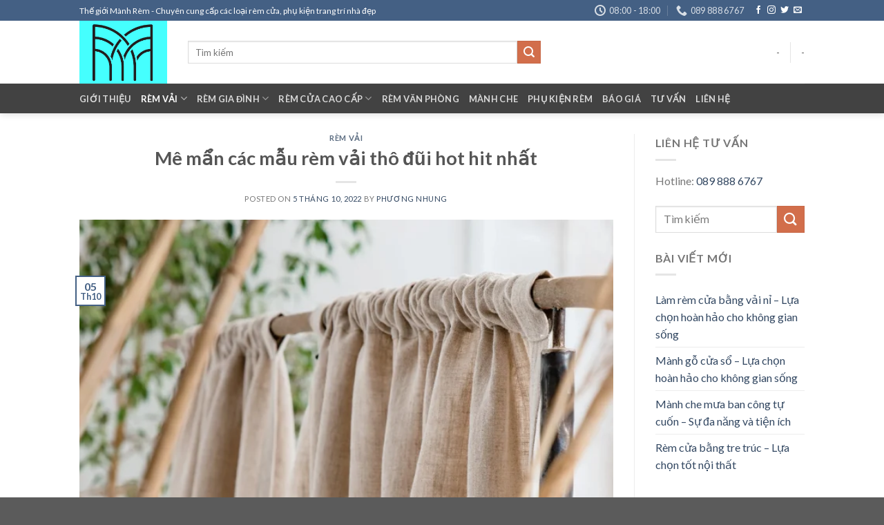

--- FILE ---
content_type: text/html; charset=UTF-8
request_url: https://manhrem.net/me-man-cac-mau-rem-vai-tho-dui-hot-hit-nhat/
body_size: 21419
content:
<!DOCTYPE html>
<!--[if IE 9 ]> <html lang="vi" class="ie9 loading-site no-js"> <![endif]-->
<!--[if IE 8 ]> <html lang="vi" class="ie8 loading-site no-js"> <![endif]-->
<!--[if (gte IE 9)|!(IE)]><!--><html lang="vi" class="loading-site no-js"> <!--<![endif]-->
<head>
	<!-- Google tag (gtag.js) -->
<script async src="https://www.googletagmanager.com/gtag/js?id=G-L1LS7H4PHM"></script>
<script>
  window.dataLayer = window.dataLayer || [];
  function gtag(){dataLayer.push(arguments);}
  gtag('js', new Date());

  gtag('config', 'G-L1LS7H4PHM');
</script>
	<meta charset="UTF-8" />
	<link rel="profile" href="https://gmpg.org/xfn/11" />
	<link rel="pingback" href="https://manhrem.net/xmlrpc.php" />

	<script>(function(html){html.className = html.className.replace(/\bno-js\b/,'js')})(document.documentElement);</script>
<meta name='robots' content='index, follow, max-image-preview:large, max-snippet:-1, max-video-preview:-1' />
<meta name="viewport" content="width=device-width, initial-scale=1, maximum-scale=1" />
	<!-- This site is optimized with the Yoast SEO plugin v20.1 - https://yoast.com/wordpress/plugins/seo/ -->
	<title>Mê mẩn các mẫu rèm vải thô đũi hot hit nhất</title>
	<meta name="description" content="Ngày nay người ta thường có xu hướng lựa chọn rèm vải thô đũi bởi những ưu điểm vượt trội cũng như giá trị thẩm mỹ mà sản phẩm đem lại." />
	<link rel="canonical" href="https://manhrem.net/me-man-cac-mau-rem-vai-tho-dui-hot-hit-nhat/" />
	<meta property="og:locale" content="vi_VN" />
	<meta property="og:type" content="article" />
	<meta property="og:title" content="Mê mẩn các mẫu rèm vải thô đũi hot hit nhất" />
	<meta property="og:description" content="Ngày nay người ta thường có xu hướng lựa chọn rèm vải thô đũi bởi những ưu điểm vượt trội cũng như giá trị thẩm mỹ mà sản phẩm đem lại." />
	<meta property="og:url" content="https://manhrem.net/me-man-cac-mau-rem-vai-tho-dui-hot-hit-nhat/" />
	<meta property="og:site_name" content="Rèm cửa trang trí" />
	<meta property="article:published_time" content="2022-10-05T03:18:00+00:00" />
	<meta property="article:modified_time" content="2022-11-01T17:20:53+00:00" />
	<meta property="og:image" content="https://manhrem.net/wp-content/uploads/2022/10/rem-vai-tho-dui-6-scaled.webp" />
	<meta property="og:image:width" content="1709" />
	<meta property="og:image:height" content="2560" />
	<meta property="og:image:type" content="image/webp" />
	<meta name="author" content="Phương Nhung" />
	<meta name="twitter:card" content="summary_large_image" />
	<meta name="twitter:label1" content="Được viết bởi" />
	<meta name="twitter:data1" content="Phương Nhung" />
	<meta name="twitter:label2" content="Ước tính thời gian đọc" />
	<meta name="twitter:data2" content="6 phút" />
	<script type="application/ld+json" class="yoast-schema-graph">{"@context":"https://schema.org","@graph":[{"@type":"WebPage","@id":"https://manhrem.net/me-man-cac-mau-rem-vai-tho-dui-hot-hit-nhat/","url":"https://manhrem.net/me-man-cac-mau-rem-vai-tho-dui-hot-hit-nhat/","name":"Mê mẩn các mẫu rèm vải thô đũi hot hit nhất","isPartOf":{"@id":"https://manhrem.net/#website"},"primaryImageOfPage":{"@id":"https://manhrem.net/me-man-cac-mau-rem-vai-tho-dui-hot-hit-nhat/#primaryimage"},"image":{"@id":"https://manhrem.net/me-man-cac-mau-rem-vai-tho-dui-hot-hit-nhat/#primaryimage"},"thumbnailUrl":"https://manhrem.net/wp-content/uploads/2022/10/rem-vai-tho-dui-6-scaled.webp","datePublished":"2022-10-05T03:18:00+00:00","dateModified":"2022-11-01T17:20:53+00:00","author":{"@id":"https://manhrem.net/#/schema/person/63928d58a65b893578efba134c7b47ed"},"description":"Ngày nay người ta thường có xu hướng lựa chọn rèm vải thô đũi bởi những ưu điểm vượt trội cũng như giá trị thẩm mỹ mà sản phẩm đem lại.","breadcrumb":{"@id":"https://manhrem.net/me-man-cac-mau-rem-vai-tho-dui-hot-hit-nhat/#breadcrumb"},"inLanguage":"vi","potentialAction":[{"@type":"ReadAction","target":["https://manhrem.net/me-man-cac-mau-rem-vai-tho-dui-hot-hit-nhat/"]}]},{"@type":"ImageObject","inLanguage":"vi","@id":"https://manhrem.net/me-man-cac-mau-rem-vai-tho-dui-hot-hit-nhat/#primaryimage","url":"https://manhrem.net/wp-content/uploads/2022/10/rem-vai-tho-dui-6-scaled.webp","contentUrl":"https://manhrem.net/wp-content/uploads/2022/10/rem-vai-tho-dui-6-scaled.webp","width":1709,"height":2560,"caption":"rough curtains"},{"@type":"BreadcrumbList","@id":"https://manhrem.net/me-man-cac-mau-rem-vai-tho-dui-hot-hit-nhat/#breadcrumb","itemListElement":[{"@type":"ListItem","position":1,"name":"Trang chủ","item":"https://manhrem.net/"},{"@type":"ListItem","position":2,"name":"TƯ VẤN","item":"https://manhrem.net/tin-tuc/"},{"@type":"ListItem","position":3,"name":"Mê mẩn các mẫu rèm vải thô đũi hot hit nhất"}]},{"@type":"WebSite","@id":"https://manhrem.net/#website","url":"https://manhrem.net/","name":"Rèm cửa trang trí","description":"Thế giới Mành Rèm - Chuyên cung cấp các loại rèm cửa, phụ kiện trang trí nhà đẹp","potentialAction":[{"@type":"SearchAction","target":{"@type":"EntryPoint","urlTemplate":"https://manhrem.net/?s={search_term_string}"},"query-input":"required name=search_term_string"}],"inLanguage":"vi"},{"@type":"Person","@id":"https://manhrem.net/#/schema/person/63928d58a65b893578efba134c7b47ed","name":"Phương Nhung","image":{"@type":"ImageObject","inLanguage":"vi","@id":"https://manhrem.net/#/schema/person/image/","url":"https://secure.gravatar.com/avatar/5afd32221f65c8303e834ffd77c64627869d5b2050282e55e75688bebfdf019e?s=96&d=mm&r=g","contentUrl":"https://secure.gravatar.com/avatar/5afd32221f65c8303e834ffd77c64627869d5b2050282e55e75688bebfdf019e?s=96&d=mm&r=g","caption":"Phương Nhung"},"url":"https://manhrem.net/author/phuongnhung/"}]}</script>
	<!-- / Yoast SEO plugin. -->


<link rel='dns-prefetch' href='//cdn.jsdelivr.net' />
<link rel='dns-prefetch' href='//fonts.googleapis.com' />
<link rel="alternate" type="application/rss+xml" title="Dòng thông tin Rèm cửa trang trí &raquo;" href="https://manhrem.net/feed/" />
<link rel="alternate" type="application/rss+xml" title="Rèm cửa trang trí &raquo; Dòng bình luận" href="https://manhrem.net/comments/feed/" />
<link rel="alternate" type="application/rss+xml" title="Rèm cửa trang trí &raquo; Mê mẩn các mẫu rèm vải thô đũi hot hit nhất Dòng bình luận" href="https://manhrem.net/me-man-cac-mau-rem-vai-tho-dui-hot-hit-nhat/feed/" />
<link rel="alternate" title="oNhúng (JSON)" type="application/json+oembed" href="https://manhrem.net/wp-json/oembed/1.0/embed?url=https%3A%2F%2Fmanhrem.net%2Fme-man-cac-mau-rem-vai-tho-dui-hot-hit-nhat%2F" />
<link rel="alternate" title="oNhúng (XML)" type="text/xml+oembed" href="https://manhrem.net/wp-json/oembed/1.0/embed?url=https%3A%2F%2Fmanhrem.net%2Fme-man-cac-mau-rem-vai-tho-dui-hot-hit-nhat%2F&#038;format=xml" />
<link rel="prefetch" href="https://manhrem.net/wp-content/themes/flatsome/assets/js/chunk.countup.fe2c1016.js" />
<link rel="prefetch" href="https://manhrem.net/wp-content/themes/flatsome/assets/js/chunk.sticky-sidebar.a58a6557.js" />
<link rel="prefetch" href="https://manhrem.net/wp-content/themes/flatsome/assets/js/chunk.tooltips.29144c1c.js" />
<link rel="prefetch" href="https://manhrem.net/wp-content/themes/flatsome/assets/js/chunk.vendors-popups.947eca5c.js" />
<link rel="prefetch" href="https://manhrem.net/wp-content/themes/flatsome/assets/js/chunk.vendors-slider.f0d2cbc9.js" />
<style id='wp-img-auto-sizes-contain-inline-css' type='text/css'>
img:is([sizes=auto i],[sizes^="auto," i]){contain-intrinsic-size:3000px 1500px}
/*# sourceURL=wp-img-auto-sizes-contain-inline-css */
</style>
<style id='wp-emoji-styles-inline-css' type='text/css'>

	img.wp-smiley, img.emoji {
		display: inline !important;
		border: none !important;
		box-shadow: none !important;
		height: 1em !important;
		width: 1em !important;
		margin: 0 0.07em !important;
		vertical-align: -0.1em !important;
		background: none !important;
		padding: 0 !important;
	}
/*# sourceURL=wp-emoji-styles-inline-css */
</style>
<style id='wp-block-library-inline-css' type='text/css'>
:root{--wp-block-synced-color:#7a00df;--wp-block-synced-color--rgb:122,0,223;--wp-bound-block-color:var(--wp-block-synced-color);--wp-editor-canvas-background:#ddd;--wp-admin-theme-color:#007cba;--wp-admin-theme-color--rgb:0,124,186;--wp-admin-theme-color-darker-10:#006ba1;--wp-admin-theme-color-darker-10--rgb:0,107,160.5;--wp-admin-theme-color-darker-20:#005a87;--wp-admin-theme-color-darker-20--rgb:0,90,135;--wp-admin-border-width-focus:2px}@media (min-resolution:192dpi){:root{--wp-admin-border-width-focus:1.5px}}.wp-element-button{cursor:pointer}:root .has-very-light-gray-background-color{background-color:#eee}:root .has-very-dark-gray-background-color{background-color:#313131}:root .has-very-light-gray-color{color:#eee}:root .has-very-dark-gray-color{color:#313131}:root .has-vivid-green-cyan-to-vivid-cyan-blue-gradient-background{background:linear-gradient(135deg,#00d084,#0693e3)}:root .has-purple-crush-gradient-background{background:linear-gradient(135deg,#34e2e4,#4721fb 50%,#ab1dfe)}:root .has-hazy-dawn-gradient-background{background:linear-gradient(135deg,#faaca8,#dad0ec)}:root .has-subdued-olive-gradient-background{background:linear-gradient(135deg,#fafae1,#67a671)}:root .has-atomic-cream-gradient-background{background:linear-gradient(135deg,#fdd79a,#004a59)}:root .has-nightshade-gradient-background{background:linear-gradient(135deg,#330968,#31cdcf)}:root .has-midnight-gradient-background{background:linear-gradient(135deg,#020381,#2874fc)}:root{--wp--preset--font-size--normal:16px;--wp--preset--font-size--huge:42px}.has-regular-font-size{font-size:1em}.has-larger-font-size{font-size:2.625em}.has-normal-font-size{font-size:var(--wp--preset--font-size--normal)}.has-huge-font-size{font-size:var(--wp--preset--font-size--huge)}.has-text-align-center{text-align:center}.has-text-align-left{text-align:left}.has-text-align-right{text-align:right}.has-fit-text{white-space:nowrap!important}#end-resizable-editor-section{display:none}.aligncenter{clear:both}.items-justified-left{justify-content:flex-start}.items-justified-center{justify-content:center}.items-justified-right{justify-content:flex-end}.items-justified-space-between{justify-content:space-between}.screen-reader-text{border:0;clip-path:inset(50%);height:1px;margin:-1px;overflow:hidden;padding:0;position:absolute;width:1px;word-wrap:normal!important}.screen-reader-text:focus{background-color:#ddd;clip-path:none;color:#444;display:block;font-size:1em;height:auto;left:5px;line-height:normal;padding:15px 23px 14px;text-decoration:none;top:5px;width:auto;z-index:100000}html :where(.has-border-color){border-style:solid}html :where([style*=border-top-color]){border-top-style:solid}html :where([style*=border-right-color]){border-right-style:solid}html :where([style*=border-bottom-color]){border-bottom-style:solid}html :where([style*=border-left-color]){border-left-style:solid}html :where([style*=border-width]){border-style:solid}html :where([style*=border-top-width]){border-top-style:solid}html :where([style*=border-right-width]){border-right-style:solid}html :where([style*=border-bottom-width]){border-bottom-style:solid}html :where([style*=border-left-width]){border-left-style:solid}html :where(img[class*=wp-image-]){height:auto;max-width:100%}:where(figure){margin:0 0 1em}html :where(.is-position-sticky){--wp-admin--admin-bar--position-offset:var(--wp-admin--admin-bar--height,0px)}@media screen and (max-width:600px){html :where(.is-position-sticky){--wp-admin--admin-bar--position-offset:0px}}

/*# sourceURL=wp-block-library-inline-css */
</style><style id='global-styles-inline-css' type='text/css'>
:root{--wp--preset--aspect-ratio--square: 1;--wp--preset--aspect-ratio--4-3: 4/3;--wp--preset--aspect-ratio--3-4: 3/4;--wp--preset--aspect-ratio--3-2: 3/2;--wp--preset--aspect-ratio--2-3: 2/3;--wp--preset--aspect-ratio--16-9: 16/9;--wp--preset--aspect-ratio--9-16: 9/16;--wp--preset--color--black: #000000;--wp--preset--color--cyan-bluish-gray: #abb8c3;--wp--preset--color--white: #ffffff;--wp--preset--color--pale-pink: #f78da7;--wp--preset--color--vivid-red: #cf2e2e;--wp--preset--color--luminous-vivid-orange: #ff6900;--wp--preset--color--luminous-vivid-amber: #fcb900;--wp--preset--color--light-green-cyan: #7bdcb5;--wp--preset--color--vivid-green-cyan: #00d084;--wp--preset--color--pale-cyan-blue: #8ed1fc;--wp--preset--color--vivid-cyan-blue: #0693e3;--wp--preset--color--vivid-purple: #9b51e0;--wp--preset--gradient--vivid-cyan-blue-to-vivid-purple: linear-gradient(135deg,rgb(6,147,227) 0%,rgb(155,81,224) 100%);--wp--preset--gradient--light-green-cyan-to-vivid-green-cyan: linear-gradient(135deg,rgb(122,220,180) 0%,rgb(0,208,130) 100%);--wp--preset--gradient--luminous-vivid-amber-to-luminous-vivid-orange: linear-gradient(135deg,rgb(252,185,0) 0%,rgb(255,105,0) 100%);--wp--preset--gradient--luminous-vivid-orange-to-vivid-red: linear-gradient(135deg,rgb(255,105,0) 0%,rgb(207,46,46) 100%);--wp--preset--gradient--very-light-gray-to-cyan-bluish-gray: linear-gradient(135deg,rgb(238,238,238) 0%,rgb(169,184,195) 100%);--wp--preset--gradient--cool-to-warm-spectrum: linear-gradient(135deg,rgb(74,234,220) 0%,rgb(151,120,209) 20%,rgb(207,42,186) 40%,rgb(238,44,130) 60%,rgb(251,105,98) 80%,rgb(254,248,76) 100%);--wp--preset--gradient--blush-light-purple: linear-gradient(135deg,rgb(255,206,236) 0%,rgb(152,150,240) 100%);--wp--preset--gradient--blush-bordeaux: linear-gradient(135deg,rgb(254,205,165) 0%,rgb(254,45,45) 50%,rgb(107,0,62) 100%);--wp--preset--gradient--luminous-dusk: linear-gradient(135deg,rgb(255,203,112) 0%,rgb(199,81,192) 50%,rgb(65,88,208) 100%);--wp--preset--gradient--pale-ocean: linear-gradient(135deg,rgb(255,245,203) 0%,rgb(182,227,212) 50%,rgb(51,167,181) 100%);--wp--preset--gradient--electric-grass: linear-gradient(135deg,rgb(202,248,128) 0%,rgb(113,206,126) 100%);--wp--preset--gradient--midnight: linear-gradient(135deg,rgb(2,3,129) 0%,rgb(40,116,252) 100%);--wp--preset--font-size--small: 13px;--wp--preset--font-size--medium: 20px;--wp--preset--font-size--large: 36px;--wp--preset--font-size--x-large: 42px;--wp--preset--spacing--20: 0.44rem;--wp--preset--spacing--30: 0.67rem;--wp--preset--spacing--40: 1rem;--wp--preset--spacing--50: 1.5rem;--wp--preset--spacing--60: 2.25rem;--wp--preset--spacing--70: 3.38rem;--wp--preset--spacing--80: 5.06rem;--wp--preset--shadow--natural: 6px 6px 9px rgba(0, 0, 0, 0.2);--wp--preset--shadow--deep: 12px 12px 50px rgba(0, 0, 0, 0.4);--wp--preset--shadow--sharp: 6px 6px 0px rgba(0, 0, 0, 0.2);--wp--preset--shadow--outlined: 6px 6px 0px -3px rgb(255, 255, 255), 6px 6px rgb(0, 0, 0);--wp--preset--shadow--crisp: 6px 6px 0px rgb(0, 0, 0);}:where(.is-layout-flex){gap: 0.5em;}:where(.is-layout-grid){gap: 0.5em;}body .is-layout-flex{display: flex;}.is-layout-flex{flex-wrap: wrap;align-items: center;}.is-layout-flex > :is(*, div){margin: 0;}body .is-layout-grid{display: grid;}.is-layout-grid > :is(*, div){margin: 0;}:where(.wp-block-columns.is-layout-flex){gap: 2em;}:where(.wp-block-columns.is-layout-grid){gap: 2em;}:where(.wp-block-post-template.is-layout-flex){gap: 1.25em;}:where(.wp-block-post-template.is-layout-grid){gap: 1.25em;}.has-black-color{color: var(--wp--preset--color--black) !important;}.has-cyan-bluish-gray-color{color: var(--wp--preset--color--cyan-bluish-gray) !important;}.has-white-color{color: var(--wp--preset--color--white) !important;}.has-pale-pink-color{color: var(--wp--preset--color--pale-pink) !important;}.has-vivid-red-color{color: var(--wp--preset--color--vivid-red) !important;}.has-luminous-vivid-orange-color{color: var(--wp--preset--color--luminous-vivid-orange) !important;}.has-luminous-vivid-amber-color{color: var(--wp--preset--color--luminous-vivid-amber) !important;}.has-light-green-cyan-color{color: var(--wp--preset--color--light-green-cyan) !important;}.has-vivid-green-cyan-color{color: var(--wp--preset--color--vivid-green-cyan) !important;}.has-pale-cyan-blue-color{color: var(--wp--preset--color--pale-cyan-blue) !important;}.has-vivid-cyan-blue-color{color: var(--wp--preset--color--vivid-cyan-blue) !important;}.has-vivid-purple-color{color: var(--wp--preset--color--vivid-purple) !important;}.has-black-background-color{background-color: var(--wp--preset--color--black) !important;}.has-cyan-bluish-gray-background-color{background-color: var(--wp--preset--color--cyan-bluish-gray) !important;}.has-white-background-color{background-color: var(--wp--preset--color--white) !important;}.has-pale-pink-background-color{background-color: var(--wp--preset--color--pale-pink) !important;}.has-vivid-red-background-color{background-color: var(--wp--preset--color--vivid-red) !important;}.has-luminous-vivid-orange-background-color{background-color: var(--wp--preset--color--luminous-vivid-orange) !important;}.has-luminous-vivid-amber-background-color{background-color: var(--wp--preset--color--luminous-vivid-amber) !important;}.has-light-green-cyan-background-color{background-color: var(--wp--preset--color--light-green-cyan) !important;}.has-vivid-green-cyan-background-color{background-color: var(--wp--preset--color--vivid-green-cyan) !important;}.has-pale-cyan-blue-background-color{background-color: var(--wp--preset--color--pale-cyan-blue) !important;}.has-vivid-cyan-blue-background-color{background-color: var(--wp--preset--color--vivid-cyan-blue) !important;}.has-vivid-purple-background-color{background-color: var(--wp--preset--color--vivid-purple) !important;}.has-black-border-color{border-color: var(--wp--preset--color--black) !important;}.has-cyan-bluish-gray-border-color{border-color: var(--wp--preset--color--cyan-bluish-gray) !important;}.has-white-border-color{border-color: var(--wp--preset--color--white) !important;}.has-pale-pink-border-color{border-color: var(--wp--preset--color--pale-pink) !important;}.has-vivid-red-border-color{border-color: var(--wp--preset--color--vivid-red) !important;}.has-luminous-vivid-orange-border-color{border-color: var(--wp--preset--color--luminous-vivid-orange) !important;}.has-luminous-vivid-amber-border-color{border-color: var(--wp--preset--color--luminous-vivid-amber) !important;}.has-light-green-cyan-border-color{border-color: var(--wp--preset--color--light-green-cyan) !important;}.has-vivid-green-cyan-border-color{border-color: var(--wp--preset--color--vivid-green-cyan) !important;}.has-pale-cyan-blue-border-color{border-color: var(--wp--preset--color--pale-cyan-blue) !important;}.has-vivid-cyan-blue-border-color{border-color: var(--wp--preset--color--vivid-cyan-blue) !important;}.has-vivid-purple-border-color{border-color: var(--wp--preset--color--vivid-purple) !important;}.has-vivid-cyan-blue-to-vivid-purple-gradient-background{background: var(--wp--preset--gradient--vivid-cyan-blue-to-vivid-purple) !important;}.has-light-green-cyan-to-vivid-green-cyan-gradient-background{background: var(--wp--preset--gradient--light-green-cyan-to-vivid-green-cyan) !important;}.has-luminous-vivid-amber-to-luminous-vivid-orange-gradient-background{background: var(--wp--preset--gradient--luminous-vivid-amber-to-luminous-vivid-orange) !important;}.has-luminous-vivid-orange-to-vivid-red-gradient-background{background: var(--wp--preset--gradient--luminous-vivid-orange-to-vivid-red) !important;}.has-very-light-gray-to-cyan-bluish-gray-gradient-background{background: var(--wp--preset--gradient--very-light-gray-to-cyan-bluish-gray) !important;}.has-cool-to-warm-spectrum-gradient-background{background: var(--wp--preset--gradient--cool-to-warm-spectrum) !important;}.has-blush-light-purple-gradient-background{background: var(--wp--preset--gradient--blush-light-purple) !important;}.has-blush-bordeaux-gradient-background{background: var(--wp--preset--gradient--blush-bordeaux) !important;}.has-luminous-dusk-gradient-background{background: var(--wp--preset--gradient--luminous-dusk) !important;}.has-pale-ocean-gradient-background{background: var(--wp--preset--gradient--pale-ocean) !important;}.has-electric-grass-gradient-background{background: var(--wp--preset--gradient--electric-grass) !important;}.has-midnight-gradient-background{background: var(--wp--preset--gradient--midnight) !important;}.has-small-font-size{font-size: var(--wp--preset--font-size--small) !important;}.has-medium-font-size{font-size: var(--wp--preset--font-size--medium) !important;}.has-large-font-size{font-size: var(--wp--preset--font-size--large) !important;}.has-x-large-font-size{font-size: var(--wp--preset--font-size--x-large) !important;}
/*# sourceURL=global-styles-inline-css */
</style>

<style id='classic-theme-styles-inline-css' type='text/css'>
/*! This file is auto-generated */
.wp-block-button__link{color:#fff;background-color:#32373c;border-radius:9999px;box-shadow:none;text-decoration:none;padding:calc(.667em + 2px) calc(1.333em + 2px);font-size:1.125em}.wp-block-file__button{background:#32373c;color:#fff;text-decoration:none}
/*# sourceURL=/wp-includes/css/classic-themes.min.css */
</style>
<link rel='stylesheet' id='contact-form-7-css' href='https://manhrem.net/wp-content/plugins/contact-form-7/includes/css/styles.css?ver=5.6.4' type='text/css' media='all' />
<link rel='stylesheet' id='flatsome-main-css' href='https://manhrem.net/wp-content/themes/flatsome/assets/css/flatsome.css?ver=3.15.6' type='text/css' media='all' />
<style id='flatsome-main-inline-css' type='text/css'>
@font-face {
				font-family: "fl-icons";
				font-display: block;
				src: url(https://manhrem.net/wp-content/themes/flatsome/assets/css/icons/fl-icons.eot?v=3.15.6);
				src:
					url(https://manhrem.net/wp-content/themes/flatsome/assets/css/icons/fl-icons.eot#iefix?v=3.15.6) format("embedded-opentype"),
					url(https://manhrem.net/wp-content/themes/flatsome/assets/css/icons/fl-icons.woff2?v=3.15.6) format("woff2"),
					url(https://manhrem.net/wp-content/themes/flatsome/assets/css/icons/fl-icons.ttf?v=3.15.6) format("truetype"),
					url(https://manhrem.net/wp-content/themes/flatsome/assets/css/icons/fl-icons.woff?v=3.15.6) format("woff"),
					url(https://manhrem.net/wp-content/themes/flatsome/assets/css/icons/fl-icons.svg?v=3.15.6#fl-icons) format("svg");
			}
/*# sourceURL=flatsome-main-inline-css */
</style>
<link rel='stylesheet' id='flatsome-style-css' href='https://manhrem.net/wp-content/themes/flatsome/style.css?ver=3.15.6' type='text/css' media='all' />
<link rel='stylesheet' id='flatsome-googlefonts-css' href='//fonts.googleapis.com/css?family=Lato%3Aregular%2C700%2C400%2C700%7CDancing+Script%3Aregular%2C400&#038;display=swap&#038;ver=3.9' type='text/css' media='all' />
<script type="text/javascript" src="https://manhrem.net/wp-includes/js/jquery/jquery.min.js?ver=3.7.1" id="jquery-core-js"></script>
<script type="text/javascript" src="https://manhrem.net/wp-includes/js/jquery/jquery-migrate.min.js?ver=3.4.1" id="jquery-migrate-js"></script>
<link rel="https://api.w.org/" href="https://manhrem.net/wp-json/" /><link rel="alternate" title="JSON" type="application/json" href="https://manhrem.net/wp-json/wp/v2/posts/1258" /><link rel="EditURI" type="application/rsd+xml" title="RSD" href="https://manhrem.net/xmlrpc.php?rsd" />
<meta name="generator" content="WordPress 6.9" />
<link rel='shortlink' href='https://manhrem.net/?p=1258' />
<style>.bg{opacity: 0; transition: opacity 1s; -webkit-transition: opacity 1s;} .bg-loaded{opacity: 1;}</style><!--[if IE]><link rel="stylesheet" type="text/css" href="https://manhrem.net/wp-content/themes/flatsome/assets/css/ie-fallback.css"><script src="//cdnjs.cloudflare.com/ajax/libs/html5shiv/3.6.1/html5shiv.js"></script><script>var head = document.getElementsByTagName('head')[0],style = document.createElement('style');style.type = 'text/css';style.styleSheet.cssText = ':before,:after{content:none !important';head.appendChild(style);setTimeout(function(){head.removeChild(style);}, 0);</script><script src="https://manhrem.net/wp-content/themes/flatsome/assets/libs/ie-flexibility.js"></script><![endif]--><link rel="icon" href="https://manhrem.net/wp-content/uploads/2022/07/cropped-phong-cach-thiet-ke-log-32x32.jpg" sizes="32x32" />
<link rel="icon" href="https://manhrem.net/wp-content/uploads/2022/07/cropped-phong-cach-thiet-ke-log-192x192.jpg" sizes="192x192" />
<link rel="apple-touch-icon" href="https://manhrem.net/wp-content/uploads/2022/07/cropped-phong-cach-thiet-ke-log-180x180.jpg" />
<meta name="msapplication-TileImage" content="https://manhrem.net/wp-content/uploads/2022/07/cropped-phong-cach-thiet-ke-log-270x270.jpg" />
<style id="custom-css" type="text/css">:root {--primary-color: #446084;}.header-main{height: 91px}#logo img{max-height: 91px}#logo{width:127px;}.header-bottom{min-height: 43px}.header-top{min-height: 20px}.transparent .header-main{height: 265px}.transparent #logo img{max-height: 265px}.has-transparent + .page-title:first-of-type,.has-transparent + #main > .page-title,.has-transparent + #main > div > .page-title,.has-transparent + #main .page-header-wrapper:first-of-type .page-title{padding-top: 345px;}.header.show-on-scroll,.stuck .header-main{height:70px!important}.stuck #logo img{max-height: 70px!important}.search-form{ width: 60%;}.header-bg-color {background-color: rgba(255,255,255,0.9)}.header-bottom {background-color: #424242}.top-bar-nav > li > a{line-height: 16px }.header-main .nav > li > a{line-height: 16px }.stuck .header-main .nav > li > a{line-height: 50px }@media (max-width: 549px) {.header-main{height: 70px}#logo img{max-height: 70px}}.main-menu-overlay{background-color: #ffffff}body{font-family:"Lato", sans-serif}body{font-weight: 400}.nav > li > a {font-family:"Lato", sans-serif;}.mobile-sidebar-levels-2 .nav > li > ul > li > a {font-family:"Lato", sans-serif;}.nav > li > a {font-weight: 700;}.mobile-sidebar-levels-2 .nav > li > ul > li > a {font-weight: 700;}h1,h2,h3,h4,h5,h6,.heading-font, .off-canvas-center .nav-sidebar.nav-vertical > li > a{font-family: "Lato", sans-serif;}h1,h2,h3,h4,h5,h6,.heading-font,.banner h1,.banner h2{font-weight: 700;}.alt-font{font-family: "Dancing Script", sans-serif;}.alt-font{font-weight: 400!important;}.header-vertical-menu__opener{height: 40px}.header-vertical-menu__opener, .header-vertical-menu__fly-out{width: 238px}.header-vertical-menu__opener{background-color: #dd9933}.header-vertical-menu__fly-out{background-color: #e5e5e5}.label-new.menu-item > a:after{content:"New";}.label-hot.menu-item > a:after{content:"Hot";}.label-sale.menu-item > a:after{content:"Sale";}.label-popular.menu-item > a:after{content:"Popular";}</style></head>

<body class="wp-singular post-template-default single single-post postid-1258 single-format-standard wp-theme-flatsome header-shadow lightbox nav-dropdown-has-arrow nav-dropdown-has-shadow nav-dropdown-has-border">


<a class="skip-link screen-reader-text" href="#main">Skip to content</a>

<div id="wrapper">

	
	<header id="header" class="header has-sticky sticky-jump">
		<div class="header-wrapper">
			<div id="top-bar" class="header-top hide-for-sticky nav-dark">
    <div class="flex-row container">
      <div class="flex-col hide-for-medium flex-left">
          <ul class="nav nav-left medium-nav-center nav-small  nav-divided nav-prompts-overlay">
              <li class="html custom html_topbar_left">Thế giới Mành Rèm - Chuyên cung cấp các loại rèm cửa, phụ kiện trang trí nhà đẹp</li>          </ul>
      </div>

      <div class="flex-col hide-for-medium flex-center">
          <ul class="nav nav-center nav-small  nav-divided nav-prompts-overlay">
                        </ul>
      </div>

      <div class="flex-col hide-for-medium flex-right">
         <ul class="nav top-bar-nav nav-right nav-small  nav-divided nav-prompts-overlay">
              <li class="header-contact-wrapper">
		<ul id="header-contact" class="nav nav-divided nav-uppercase header-contact">
		
					
						<li class="">
			  <a class="tooltip" title="08:00 - 18:00 ">
			  	   <i class="icon-clock" style="font-size:16px;"></i>			        <span>08:00 - 18:00</span>
			  </a>
			 </li>
			
						<li class="">
			  <a href="tel:089 888 6767" class="tooltip" title="089 888 6767">
			     <i class="icon-phone" style="font-size:16px;"></i>			      <span>089 888 6767</span>
			  </a>
			</li>
				</ul>
</li><li class="html header-social-icons ml-0">
	<div class="social-icons follow-icons" ><a href="http://url" target="_blank" data-label="Facebook" rel="noopener noreferrer nofollow" class="icon plain facebook tooltip" title="Follow on Facebook" aria-label="Follow on Facebook"><i class="icon-facebook" ></i></a><a href="http://url" target="_blank" rel="noopener noreferrer nofollow" data-label="Instagram" class="icon plain  instagram tooltip" title="Follow on Instagram" aria-label="Follow on Instagram"><i class="icon-instagram" ></i></a><a href="http://url" target="_blank" data-label="Twitter" rel="noopener noreferrer nofollow" class="icon plain  twitter tooltip" title="Follow on Twitter" aria-label="Follow on Twitter"><i class="icon-twitter" ></i></a><a href="/cdn-cgi/l/email-protection#9ce5f3e9eedcf9f1fdf5f0" data-label="E-mail" rel="nofollow" class="icon plain  email tooltip" title="Send us an email" aria-label="Send us an email"><i class="icon-envelop" ></i></a></div></li>          </ul>
      </div>

            <div class="flex-col show-for-medium flex-grow">
          <ul class="nav nav-center nav-small mobile-nav  nav-divided nav-prompts-overlay">
              <li class="html custom html_topbar_left">Thế giới Mành Rèm - Chuyên cung cấp các loại rèm cửa, phụ kiện trang trí nhà đẹp</li>          </ul>
      </div>
      
    </div>
</div>
<div id="masthead" class="header-main ">
      <div class="header-inner flex-row container logo-left medium-logo-center" role="navigation">

          <!-- Logo -->
          <div id="logo" class="flex-col logo">
            
<!-- Header logo -->
<a href="https://manhrem.net/" title="Rèm cửa trang trí - Thế giới Mành Rèm &#8211; Chuyên cung cấp các loại rèm cửa, phụ kiện trang trí nhà đẹp" rel="home">
		<img width="477" height="341" src="https://manhrem.net/wp-content/uploads/2022/07/phong-cach-thiet-ke-log.jpg" class="header_logo header-logo" alt="Rèm cửa trang trí"/><img  width="477" height="341" src="https://manhrem.net/wp-content/uploads/2022/07/phong-cach-thiet-ke-log.jpg" class="header-logo-dark" alt="Rèm cửa trang trí"/></a>
          </div>

          <!-- Mobile Left Elements -->
          <div class="flex-col show-for-medium flex-left">
            <ul class="mobile-nav nav nav-left ">
              <li class="nav-icon has-icon">
  		<a href="#" data-open="#main-menu" data-pos="left" data-bg="main-menu-overlay" data-color="" class="is-small" aria-label="Menu" aria-controls="main-menu" aria-expanded="false">
		
		  <i class="icon-menu" ></i>
		  		</a>
	</li>            </ul>
          </div>

          <!-- Left Elements -->
          <div class="flex-col hide-for-medium flex-left
            flex-grow">
            <ul class="header-nav header-nav-main nav nav-left  nav-uppercase nav-prompts-overlay" >
              <li class="header-search-form search-form html relative has-icon">
	<div class="header-search-form-wrapper">
		<div class="searchform-wrapper ux-search-box relative is-normal"><form method="get" class="searchform" action="https://manhrem.net/" role="search">
		<div class="flex-row relative">
			<div class="flex-col flex-grow">
	   	   <input type="search" class="search-field mb-0" name="s" value="" id="s" placeholder="Tìm kiếm" />
			</div>
			<div class="flex-col">
				<button type="submit" class="ux-search-submit submit-button secondary button icon mb-0" aria-label="Submit">
					<i class="icon-search" ></i>				</button>
			</div>
		</div>
    <div class="live-search-results text-left z-top"></div>
</form>
</div>	</div>
</li>            </ul>
          </div>

          <!-- Right Elements -->
          <div class="flex-col hide-for-medium flex-right">
            <ul class="header-nav header-nav-main nav nav-right  nav-uppercase nav-prompts-overlay">
              <li><a class="element-error tooltip" title="WooCommerce needed">-</a></li><li class="header-divider"></li><li><a class="element-error tooltip" title="WooCommerce needed">-</a></li>            </ul>
          </div>

          <!-- Mobile Right Elements -->
          <div class="flex-col show-for-medium flex-right">
            <ul class="mobile-nav nav nav-right ">
                          </ul>
          </div>

      </div>
     
            <div class="container"><div class="top-divider full-width"></div></div>
      </div><div id="wide-nav" class="header-bottom wide-nav nav-dark hide-for-medium">
    <div class="flex-row container">

                        <div class="flex-col hide-for-medium flex-left">
                <ul class="nav header-nav header-bottom-nav nav-left  nav-uppercase">
                    <li id="menu-item-1391" class="menu-item menu-item-type-post_type menu-item-object-page menu-item-1391 menu-item-design-default"><a href="https://manhrem.net/gioi-thieu/" class="nav-top-link">GIỚI THIỆU</a></li>
<li id="menu-item-1396" class="menu-item menu-item-type-taxonomy menu-item-object-category current-post-ancestor current-menu-parent current-post-parent menu-item-has-children menu-item-1396 active menu-item-design-default has-dropdown"><a href="https://manhrem.net/rem-vai/" class="nav-top-link">RÈM VẢI<i class="icon-angle-down" ></i></a>
<ul class="sub-menu nav-dropdown nav-dropdown-default">
	<li id="menu-item-1401" class="menu-item menu-item-type-taxonomy menu-item-object-category menu-item-1401"><a href="https://manhrem.net/rem-vai/rem-vai-voan/">Rèm vải voan</a></li>
	<li id="menu-item-1398" class="menu-item menu-item-type-taxonomy menu-item-object-category menu-item-1398"><a href="https://manhrem.net/rem-vai/rem-vai-2-lop/">Rèm vải hai lớp</a></li>
	<li id="menu-item-1400" class="menu-item menu-item-type-taxonomy menu-item-object-category menu-item-1400"><a href="https://manhrem.net/rem-vai/rem-vai-chong-nang/">Rèm vải chống nắng</a></li>
	<li id="menu-item-1399" class="menu-item menu-item-type-taxonomy menu-item-object-category menu-item-1399"><a href="https://manhrem.net/rem-vai/rem-vai-che-nang-o-to/">Rèm vải che nắng ô tô</a></li>
	<li id="menu-item-1402" class="menu-item menu-item-type-taxonomy menu-item-object-category menu-item-1402"><a href="https://manhrem.net/rem-vai/rem-vai-roman/">Rèm vải roman</a></li>
	<li id="menu-item-1403" class="menu-item menu-item-type-taxonomy menu-item-object-category menu-item-1403"><a href="https://manhrem.net/rem-vai/rem-vai-cua-so/">Rèm vải cửa sổ</a></li>
</ul>
</li>
<li id="menu-item-1408" class="menu-item menu-item-type-taxonomy menu-item-object-category menu-item-has-children menu-item-1408 menu-item-design-default has-dropdown"><a href="https://manhrem.net/rem-gia-dinh/" class="nav-top-link">RÈM GIA ĐÌNH<i class="icon-angle-down" ></i></a>
<ul class="sub-menu nav-dropdown nav-dropdown-default">
	<li id="menu-item-1409" class="menu-item menu-item-type-taxonomy menu-item-object-category menu-item-1409"><a href="https://manhrem.net/rem-gia-dinh/rem-phong-khach/">Rèm phòng khách</a></li>
	<li id="menu-item-1410" class="menu-item menu-item-type-taxonomy menu-item-object-category menu-item-1410"><a href="https://manhrem.net/rem-gia-dinh/rem-phong-ngu/">Rèm phòng ngủ</a></li>
	<li id="menu-item-1411" class="menu-item menu-item-type-taxonomy menu-item-object-category menu-item-1411"><a href="https://manhrem.net/rem-gia-dinh/rem-phong-tam/">Rèm phòng tắm</a></li>
	<li id="menu-item-1412" class="menu-item menu-item-type-taxonomy menu-item-object-category menu-item-1412"><a href="https://manhrem.net/rem-gia-dinh/rem-phong-tho/">Rèm phòng thờ</a></li>
</ul>
</li>
<li id="menu-item-1777" class="menu-item menu-item-type-taxonomy menu-item-object-category menu-item-has-children menu-item-1777 menu-item-design-default has-dropdown"><a href="https://manhrem.net/rem-cua-cao-cap/" class="nav-top-link">RÈM CỬA CAO CẤP<i class="icon-angle-down" ></i></a>
<ul class="sub-menu nav-dropdown nav-dropdown-default">
	<li id="menu-item-1778" class="menu-item menu-item-type-taxonomy menu-item-object-category menu-item-1778"><a href="https://manhrem.net/rem-cua-cao-cap/rem-biet-thu/">Rèm biệt thự</a></li>
	<li id="menu-item-1779" class="menu-item menu-item-type-taxonomy menu-item-object-category menu-item-1779"><a href="https://manhrem.net/rem-cua-cao-cap/rem-phong-cach-chau-au/">Rèm phong cách Châu Âu</a></li>
	<li id="menu-item-1782" class="menu-item menu-item-type-taxonomy menu-item-object-category menu-item-1782"><a href="https://manhrem.net/rem-cua-cao-cap/rem-tan-co-dien/">Rèm phong cách Tân cổ điển</a></li>
</ul>
</li>
<li id="menu-item-1397" class="menu-item menu-item-type-taxonomy menu-item-object-category menu-item-1397 menu-item-design-default"><a href="https://manhrem.net/rem-van-phong/" class="nav-top-link">RÈM VĂN PHÒNG</a></li>
<li id="menu-item-1404" class="menu-item menu-item-type-taxonomy menu-item-object-category menu-item-1404 menu-item-design-default"><a href="https://manhrem.net/manh-che/" class="nav-top-link">MÀNH CHE</a></li>
<li id="menu-item-1390" class="menu-item menu-item-type-post_type menu-item-object-page menu-item-1390 menu-item-design-default"><a href="https://manhrem.net/phu-kien-rem/" class="nav-top-link">PHỤ KIỆN RÈM</a></li>
<li id="menu-item-1394" class="menu-item menu-item-type-post_type menu-item-object-page menu-item-1394 menu-item-design-default"><a href="https://manhrem.net/bao-gia/" class="nav-top-link">BÁO GIÁ</a></li>
<li id="menu-item-1393" class="menu-item menu-item-type-taxonomy menu-item-object-category menu-item-1393 menu-item-design-default"><a href="https://manhrem.net/tu-van/" class="nav-top-link">TƯ VẤN</a></li>
<li id="menu-item-1389" class="menu-item menu-item-type-post_type menu-item-object-page menu-item-1389 menu-item-design-default"><a href="https://manhrem.net/lien-he/" class="nav-top-link">LIÊN HỆ</a></li>
                </ul>
            </div>
            
            
                        <div class="flex-col hide-for-medium flex-right flex-grow">
              <ul class="nav header-nav header-bottom-nav nav-right  nav-uppercase">
                                 </ul>
            </div>
            
            
    </div>
</div>

<div class="header-bg-container fill"><div class="header-bg-image fill"></div><div class="header-bg-color fill"></div></div>		</div>
	</header>

	
	<main id="main" class="">

<div id="content" class="blog-wrapper blog-single page-wrapper">
	

<div class="row row-large row-divided ">

	<div class="large-9 col">
		


<article id="post-1258" class="post-1258 post type-post status-publish format-standard has-post-thumbnail hentry category-rem-vai">
	<div class="article-inner ">
		<header class="entry-header">
	<div class="entry-header-text entry-header-text-top text-center">
		<h6 class="entry-category is-xsmall">
	<a href="https://manhrem.net/rem-vai/" rel="category tag">Rèm vải</a></h6>

<h1 class="entry-title">Mê mẩn các mẫu rèm vải thô đũi hot hit nhất</h1>
<div class="entry-divider is-divider small"></div>

	<div class="entry-meta uppercase is-xsmall">
		<span class="posted-on">Posted on <a href="https://manhrem.net/me-man-cac-mau-rem-vai-tho-dui-hot-hit-nhat/" rel="bookmark"><time class="entry-date published" datetime="2022-10-05T03:18:00+00:00">5 Tháng 10, 2022</time><time class="updated" datetime="2022-11-01T17:20:53+00:00">1 Tháng mười một, 2022</time></a></span><span class="byline"> by <span class="meta-author vcard"><a class="url fn n" href="https://manhrem.net/author/phuongnhung/">Phương Nhung</a></span></span>	</div>
	</div>
						<div class="entry-image relative">
				<a href="https://manhrem.net/me-man-cac-mau-rem-vai-tho-dui-hot-hit-nhat/">
    <img width="684" height="1024" src="https://manhrem.net/wp-content/uploads/2022/10/rem-vai-tho-dui-6-684x1024.webp" class="attachment-large size-large wp-post-image" alt="rough curtains" decoding="async" fetchpriority="high" srcset="https://manhrem.net/wp-content/uploads/2022/10/rem-vai-tho-dui-6-684x1024.webp 684w, https://manhrem.net/wp-content/uploads/2022/10/rem-vai-tho-dui-6-200x300.webp 200w, https://manhrem.net/wp-content/uploads/2022/10/rem-vai-tho-dui-6-768x1150.webp 768w, https://manhrem.net/wp-content/uploads/2022/10/rem-vai-tho-dui-6-1026x1536.webp 1026w, https://manhrem.net/wp-content/uploads/2022/10/rem-vai-tho-dui-6-1367x2048.webp 1367w, https://manhrem.net/wp-content/uploads/2022/10/rem-vai-tho-dui-6-1320x1977.webp 1320w, https://manhrem.net/wp-content/uploads/2022/10/rem-vai-tho-dui-6-600x899.webp 600w, https://manhrem.net/wp-content/uploads/2022/10/rem-vai-tho-dui-6-scaled.webp 1709w" sizes="(max-width: 684px) 100vw, 684px" /></a>
				<div class="badge absolute top post-date badge-outline">
	<div class="badge-inner">
		<span class="post-date-day">05</span><br>
		<span class="post-date-month is-small">Th10</span>
	</div>
</div>			</div>
			</header>
		<div class="entry-content single-page">

	<p>Rèm cửa dường như đã trở thành một phần không thể thiếu trong không gian của các ngôi nhà hiện nay. Đây là món đồ trang trí không thể thiếu giúp tô điểm <a href="https://wedo.vn/thiet-ke-nha/">mẫu thiết kế nhà đẹp</a> thêm sang trọng và đẹp mắt. Giữa vô vàn các chất liệu khác nhau thì ngày nay người ta thường có xu hướng lựa chọn <strong>rèm vải thô đũi</strong> bởi những ưu điểm vượt trội cũng như giá trị thẩm mỹ mà sản phẩm đem lại. Mời bạn tham khảo ngay các mẫu rèm cửa vải thô ngay sau đây để tìm kiếm sản phẩm phù hợp với ngôi nhà đẹp của mình.</p>
<h2><strong>Rèm vải thô đũi là gì?</strong></h2>
<p dir="ltr">Vải đũi thực chất là 1 loại lụa tơ tằm và có tên gọi khác là vải lanh (do được dệt bằng sợi lanh). Vải lanh thường được nhuộm bằng trái mặc nưa nên tạo ra chất liệu vải tự nhiên và mộc mạc tạo nên các sản phẩm giúp người mặc sang trọng, trẻ trung, khí chất và tinh tế.</p>
<p dir="ltr">Vải đũi thường có bề mặt thô ráp, vải có trọng lượng nhẹ, chất vải khá xốp và được làm từ sợi đũi. Sợi đũi là phần thừa ra từ quá trình ươm tơ hay còn được gọi là phế liệu tơ tằm. Như vậy, vải đũi thực chất là một loại lụa tơ tằm và còn có một tên gọi khác là vải lanh. Vải đũi gần giống với vải thô và vải bố nhưng chất vải mềm mịn hơn nhiều.</p>
<p dir="ltr"><img decoding="async" class="aligncenter wp-image-1259" src="https://manhrem.net/wp-content/uploads/2022/10/rem-vai-tho-dui.webp" alt="rem-vai-tho-dui" width="600" height="900" srcset="https://manhrem.net/wp-content/uploads/2022/10/rem-vai-tho-dui.webp 1000w, https://manhrem.net/wp-content/uploads/2022/10/rem-vai-tho-dui-200x300.webp 200w, https://manhrem.net/wp-content/uploads/2022/10/rem-vai-tho-dui-683x1024.webp 683w, https://manhrem.net/wp-content/uploads/2022/10/rem-vai-tho-dui-768x1152.webp 768w, https://manhrem.net/wp-content/uploads/2022/10/rem-vai-tho-dui-600x900.webp 600w" sizes="(max-width: 600px) 100vw, 600px" /></p>
<p dir="ltr">&gt;&gt;&gt; Xem thêm: <a href="https://manhrem.net/bao-gia/">Bảng Giá Rèm Mành Cửa Mới Nhất</a> &lt;&lt;&lt;&lt;</p>
<h2 dir="ltr"><strong>Quy trình sản xuất rèm vải thô đũi</strong></h2>
<p><strong>Bước 1: Nấu sợi đũi</strong></p>
<p>Vải đũi được dệt trực tiếp từ đũi tằm (sợi đũi) hay còn được gọi là lụa thô. Sợi đũi được tạo nên từ kén của tằm, giống như lụa nhưng sợi đũi sẽ to hơn. Để có được sợi đũi bạn cần phải nấu kén tằm cho kỹ để kén mềm ra.</p>
<p><strong>Bước 2: Kéo thành sợi</strong></p>
<p>Sau khi kén mềm ra, người thợ sẽ dùng tay để kéo những sợi kén trong một chậu nước. Công đoạn kéo sợi được làm hoàn toàn bằng thủ công và còn được gọi là kéo củi. Kéo củi được xem là công đoạn quan trọng nhất trong quá trình sản xuất vải đũi.</p>
<p><strong>Bước 3: Phơi sợi</strong></p>
<p>Sau khi kéo thành sợi xong, những sợi đũi sẽ được guồng lại và đem đi phơi khô. Cần phải phơi khô sợi đũi hoàn toàn để sợi đũi không bị ẩm mốc sau đó mang sợi vào để tiến hành dệt vải.</p>
<p><strong>Bước 4: Dệt vải</strong></p>
<p>Để dệt thành vải đũi, người thợ phải dùng vun đũi để dệt. Vải đũi này sau đó được thiết kế thành những tấm <a href="https://manhrem.net/top-mau-rem-cua-so-dep-hien-dai-cho-ngoi-nha-cua-ban/">rèm cửa</a> xinh xắn.</p>
<p><img decoding="async" class="aligncenter wp-image-1260" src="https://manhrem.net/wp-content/uploads/2022/10/rem-vai-tho-dui-1.jpg" alt="rem-vai-tho-dui-1" width="600" height="812" srcset="https://manhrem.net/wp-content/uploads/2022/10/rem-vai-tho-dui-1.jpg 802w, https://manhrem.net/wp-content/uploads/2022/10/rem-vai-tho-dui-1-222x300.jpg 222w, https://manhrem.net/wp-content/uploads/2022/10/rem-vai-tho-dui-1-756x1024.jpg 756w, https://manhrem.net/wp-content/uploads/2022/10/rem-vai-tho-dui-1-768x1040.jpg 768w, https://manhrem.net/wp-content/uploads/2022/10/rem-vai-tho-dui-1-600x812.jpg 600w" sizes="(max-width: 600px) 100vw, 600px" /></p>
<h2><strong>Ưu điểm vượt trội của rèm vải đũi</strong></h2>
<p dir="ltr">&#8211; Sản phẩm cực kỳ an toàn với sức khỏe vì chất liệu được làm từ 100% nguyên liệu tự nhiên, phù hợp cho tất cả mọi người khi tiếp xúc gần.</p>
<p dir="ltr">&#8211; Sản phẩm thân thiện với môi trường ngay từ khâu bắt đầu sản xuất đến khâu thành phẩm. Quy trình sản xuất hoàn toàn bằng thủ công, sợi đũi được làm từ trái mặc nưa, vì vậy không gây ô nhiễm môi trường.</p>
<p dir="ltr">&#8211; Hiệu ứng co nhăn đặc biệt: Không giống như nhiều loại vải khác, vải đũi có khả năng co nhăn, tức là sau khi giặt và phơi khô, các vết nhăn trên rèm sẽ dần co lại và biến mất.</p>
<h2 dir="ltr"><strong>Một số lưu ý khi mua rèm vải thô đũi</strong></h2>
<p><strong>Khi mua vải đũi</strong></p>
<p>Khi mua vải đũi bạn cần chú ý đến giá thành sản phẩm. Thông thường vải đũi có giá giao động từ 100.000 &#8211; 250.000 VNĐ/mét. Đối với các thành phẩm rèm cửa thì sẽ có mức giá chênh lệch nhau tùy theo mẫu thiết kế.</p>
<p><img loading="lazy" decoding="async" class="aligncenter wp-image-1261" src="https://manhrem.net/wp-content/uploads/2022/10/rem-vai-tho-dui-2.jpg" alt="rem-vai-tho-dui-1" width="600" height="900" srcset="https://manhrem.net/wp-content/uploads/2022/10/rem-vai-tho-dui-2.jpg 736w, https://manhrem.net/wp-content/uploads/2022/10/rem-vai-tho-dui-2-200x300.jpg 200w, https://manhrem.net/wp-content/uploads/2022/10/rem-vai-tho-dui-2-683x1024.jpg 683w, https://manhrem.net/wp-content/uploads/2022/10/rem-vai-tho-dui-2-600x900.jpg 600w" sizes="auto, (max-width: 600px) 100vw, 600px" /></p>
<p><strong>Cách nhận biết vải đũi</strong></p>
<p dir="ltr">&#8211; Khi chạm vào vải đũi bạn sẽ thấy vải có độ nhám vừa phải, độ thô cũng dễ dàng cảm nhận bằng đầu ngón tay.</p>
<p dir="ltr">&#8211; Khi vò, vải sẽ xuất hiện các nếp nhăn và rất khó để có thể phẳng lại.</p>
<p dir="ltr">&#8211; Vải không có khả năng co giãn.</p>
<p dir="ltr">&#8211; Khi đốt, vải đũi sẽ bắt lửa, có khói trắng sau đó cuộn lại thành than.</p>
<h2 dir="ltr"><strong>Các mẫu rèm vải đũi đẹp được chọn mua nhiều nhất</strong></h2>
<p>Dưới đây các mẫu rèm vải thô đũi đẹp được nhiều gia chủ ưa chuộng nhất:</p>
<p>Chiếc rèm thô mộc cho <a href="https://wedo.vn/thiet-ke-phong-khach/">phòng khách</a> thêm gần gũi và sinh động</p>
<p><img loading="lazy" decoding="async" class="aligncenter size-full wp-image-1262" src="https://manhrem.net/wp-content/uploads/2022/10/rem-vai-tho-dui-3.webp" alt="rough curtains" width="800" height="1133" srcset="https://manhrem.net/wp-content/uploads/2022/10/rem-vai-tho-dui-3.webp 800w, https://manhrem.net/wp-content/uploads/2022/10/rem-vai-tho-dui-3-212x300.webp 212w, https://manhrem.net/wp-content/uploads/2022/10/rem-vai-tho-dui-3-723x1024.webp 723w, https://manhrem.net/wp-content/uploads/2022/10/rem-vai-tho-dui-3-768x1088.webp 768w, https://manhrem.net/wp-content/uploads/2022/10/rem-vai-tho-dui-3-600x850.webp 600w" sizes="auto, (max-width: 800px) 100vw, 800px" /></p>
<p>Chất liệu vải thô tạo cho người nhìn cảm giác thoải mái và dễ chịu</p>
<p><img loading="lazy" decoding="async" class="aligncenter wp-image-1263" src="https://manhrem.net/wp-content/uploads/2022/10/rem-vai-tho-dui-4.jpg" alt="rough curtains" width="600" height="735" srcset="https://manhrem.net/wp-content/uploads/2022/10/rem-vai-tho-dui-4.jpg 735w, https://manhrem.net/wp-content/uploads/2022/10/rem-vai-tho-dui-4-245x300.jpg 245w, https://manhrem.net/wp-content/uploads/2022/10/rem-vai-tho-dui-4-600x735.jpg 600w" sizes="auto, (max-width: 600px) 100vw, 600px" /></p>
<p>Rèm vải thô đặc biệt phù hợp với những ngôi nhà hiện đại, gần gũi với thiên nhiên</p>
<p><img loading="lazy" decoding="async" class="aligncenter wp-image-1264" src="https://manhrem.net/wp-content/uploads/2022/10/rem-vai-tho-dui-6-scaled.webp" alt="rough curtains" width="600" height="899" srcset="https://manhrem.net/wp-content/uploads/2022/10/rem-vai-tho-dui-6-scaled.webp 1709w, https://manhrem.net/wp-content/uploads/2022/10/rem-vai-tho-dui-6-200x300.webp 200w, https://manhrem.net/wp-content/uploads/2022/10/rem-vai-tho-dui-6-684x1024.webp 684w, https://manhrem.net/wp-content/uploads/2022/10/rem-vai-tho-dui-6-768x1150.webp 768w, https://manhrem.net/wp-content/uploads/2022/10/rem-vai-tho-dui-6-1026x1536.webp 1026w, https://manhrem.net/wp-content/uploads/2022/10/rem-vai-tho-dui-6-1367x2048.webp 1367w, https://manhrem.net/wp-content/uploads/2022/10/rem-vai-tho-dui-6-1320x1977.webp 1320w, https://manhrem.net/wp-content/uploads/2022/10/rem-vai-tho-dui-6-600x899.webp 600w" sizes="auto, (max-width: 600px) 100vw, 600px" /></p>
<p>Hy vọng toàn bộ các thông tin về <strong>rèm vải thô đũi</strong> cùng các mẫu rèm cửa đẹp trên đây đã giúp Quý độc giả chọn được sản phẩm như ý. Nếu bạn cần tham khảo thêm các mẫu rèm đẹp khác, hãy liên hệ ngay cho chúng tôi để được tư vấn tận tình.</p>

	
	<div class="blog-share text-center"><div class="is-divider medium"></div><div class="social-icons share-icons share-row relative" ><a href="whatsapp://send?text=M%C3%AA%20m%E1%BA%A9n%20c%C3%A1c%20m%E1%BA%ABu%20r%C3%A8m%20v%E1%BA%A3i%20th%C3%B4%20%C4%91%C5%A9i%20hot%20hit%20nh%E1%BA%A5t - https://manhrem.net/me-man-cac-mau-rem-vai-tho-dui-hot-hit-nhat/" data-action="share/whatsapp/share" class="icon button circle is-outline tooltip whatsapp show-for-medium" title="Share on WhatsApp" aria-label="Share on WhatsApp"><i class="icon-whatsapp"></i></a><a href="https://www.facebook.com/sharer.php?u=https://manhrem.net/me-man-cac-mau-rem-vai-tho-dui-hot-hit-nhat/" data-label="Facebook" onclick="window.open(this.href,this.title,'width=500,height=500,top=300px,left=300px');  return false;" rel="noopener noreferrer nofollow" target="_blank" class="icon button circle is-outline tooltip facebook" title="Share on Facebook" aria-label="Share on Facebook"><i class="icon-facebook" ></i></a><a href="https://twitter.com/share?url=https://manhrem.net/me-man-cac-mau-rem-vai-tho-dui-hot-hit-nhat/" onclick="window.open(this.href,this.title,'width=500,height=500,top=300px,left=300px');  return false;" rel="noopener noreferrer nofollow" target="_blank" class="icon button circle is-outline tooltip twitter" title="Share on Twitter" aria-label="Share on Twitter"><i class="icon-twitter" ></i></a><a href="/cdn-cgi/l/email-protection#[base64]" rel="nofollow" class="icon button circle is-outline tooltip email" title="Email to a Friend" aria-label="Email to a Friend"><i class="icon-envelop" ></i></a><a href="https://pinterest.com/pin/create/button/?url=https://manhrem.net/me-man-cac-mau-rem-vai-tho-dui-hot-hit-nhat/&amp;media=https://manhrem.net/wp-content/uploads/2022/10/rem-vai-tho-dui-6-684x1024.webp&amp;description=M%C3%AA%20m%E1%BA%A9n%20c%C3%A1c%20m%E1%BA%ABu%20r%C3%A8m%20v%E1%BA%A3i%20th%C3%B4%20%C4%91%C5%A9i%20hot%20hit%20nh%E1%BA%A5t" onclick="window.open(this.href,this.title,'width=500,height=500,top=300px,left=300px');  return false;" rel="noopener noreferrer nofollow" target="_blank" class="icon button circle is-outline tooltip pinterest" title="Pin on Pinterest" aria-label="Pin on Pinterest"><i class="icon-pinterest" ></i></a><a href="https://www.linkedin.com/shareArticle?mini=true&url=https://manhrem.net/me-man-cac-mau-rem-vai-tho-dui-hot-hit-nhat/&title=M%C3%AA%20m%E1%BA%A9n%20c%C3%A1c%20m%E1%BA%ABu%20r%C3%A8m%20v%E1%BA%A3i%20th%C3%B4%20%C4%91%C5%A9i%20hot%20hit%20nh%E1%BA%A5t" onclick="window.open(this.href,this.title,'width=500,height=500,top=300px,left=300px');  return false;"  rel="noopener noreferrer nofollow" target="_blank" class="icon button circle is-outline tooltip linkedin" title="Share on LinkedIn" aria-label="Share on LinkedIn"><i class="icon-linkedin" ></i></a></div></div></div>

	<footer class="entry-meta text-center">
		This entry was posted in <a href="https://manhrem.net/rem-vai/" rel="category tag">Rèm vải</a>. Bookmark the <a href="https://manhrem.net/me-man-cac-mau-rem-vai-tho-dui-hot-hit-nhat/" title="Permalink to Mê mẩn các mẫu rèm vải thô đũi hot hit nhất" rel="bookmark">permalink</a>.	</footer>

	<div class="entry-author author-box">
		<div class="flex-row align-top">
			<div class="flex-col mr circle">
				<div class="blog-author-image">
					<img alt='' src='https://secure.gravatar.com/avatar/5afd32221f65c8303e834ffd77c64627869d5b2050282e55e75688bebfdf019e?s=90&#038;d=mm&#038;r=g' srcset='https://secure.gravatar.com/avatar/5afd32221f65c8303e834ffd77c64627869d5b2050282e55e75688bebfdf019e?s=180&#038;d=mm&#038;r=g 2x' class='avatar avatar-90 photo' height='90' width='90' loading='lazy' decoding='async'/>				</div>
			</div>
			<div class="flex-col flex-grow">
				<h5 class="author-name uppercase pt-half">
					Phương Nhung				</h5>
				<p class="author-desc small"></p>
			</div>
		</div>
	</div>

        <nav role="navigation" id="nav-below" class="navigation-post">
	<div class="flex-row next-prev-nav bt bb">
		<div class="flex-col flex-grow nav-prev text-left">
			    <div class="nav-previous"><a href="https://manhrem.net/lua-chon-rem-vai-cau-vong-lam-dep-khong-gian-noi-that/" rel="prev"><span class="hide-for-small"><i class="icon-angle-left" ></i></span> Lựa chọn rèm vải cầu vồng làm đẹp không gian nội thất</a></div>
		</div>
		<div class="flex-col flex-grow nav-next text-right">
			    <div class="nav-next"><a href="https://manhrem.net/hot-tat-tan-tat-ve-rem-vai-2-lop-dep-sang-kem-bao-gia/" rel="next">HOT: Tất tần tật về rèm vải 2 lớp đẹp sang kèm báo giá <span class="hide-for-small"><i class="icon-angle-right" ></i></span></a></div>		</div>
	</div>

	    </nav>

    	</div>
</article>




<div id="comments" class="comments-area">

	
	
	
		<div id="respond" class="comment-respond">
		<h3 id="reply-title" class="comment-reply-title">Để lại một bình luận <small><a rel="nofollow" id="cancel-comment-reply-link" href="/me-man-cac-mau-rem-vai-tho-dui-hot-hit-nhat/#respond" style="display:none;">Hủy</a></small></h3><form action="https://manhrem.net/wp-comments-post.php" method="post" id="commentform" class="comment-form"><p class="comment-notes"><span id="email-notes">Email của bạn sẽ không được hiển thị công khai.</span> <span class="required-field-message">Các trường bắt buộc được đánh dấu <span class="required">*</span></span></p><p class="comment-form-comment"><label for="comment">Bình luận <span class="required">*</span></label> <textarea id="comment" name="comment" cols="45" rows="8" maxlength="65525" required></textarea></p><p class="comment-form-author"><label for="author">Tên <span class="required">*</span></label> <input id="author" name="author" type="text" value="" size="30" maxlength="245" autocomplete="name" required /></p>
<p class="comment-form-email"><label for="email">Email <span class="required">*</span></label> <input id="email" name="email" type="email" value="" size="30" maxlength="100" aria-describedby="email-notes" autocomplete="email" required /></p>
<p class="comment-form-url"><label for="url">Trang web</label> <input id="url" name="url" type="url" value="" size="30" maxlength="200" autocomplete="url" /></p>
<p class="comment-form-cookies-consent"><input id="wp-comment-cookies-consent" name="wp-comment-cookies-consent" type="checkbox" value="yes" /> <label for="wp-comment-cookies-consent">Lưu tên của tôi, email, và trang web trong trình duyệt này cho lần bình luận kế tiếp của tôi.</label></p>
<p class="form-submit"><input name="submit" type="submit" id="submit" class="submit" value="Gửi bình luận" /> <input type='hidden' name='comment_post_ID' value='1258' id='comment_post_ID' />
<input type='hidden' name='comment_parent' id='comment_parent' value='0' />
</p><p style="display: none !important;"><label>&#916;<textarea name="ak_hp_textarea" cols="45" rows="8" maxlength="100"></textarea></label><input type="hidden" id="ak_js_1" name="ak_js" value="136"/><script data-cfasync="false" src="/cdn-cgi/scripts/5c5dd728/cloudflare-static/email-decode.min.js"></script><script>document.getElementById( "ak_js_1" ).setAttribute( "value", ( new Date() ).getTime() );</script></p></form>	</div><!-- #respond -->
	
</div>
	</div>
	<div class="post-sidebar large-3 col">
				<div id="secondary" class="widget-area " role="complementary">
		<aside id="text-3" class="widget widget_text"><span class="widget-title "><span>LIÊN HỆ TƯ VẤN</span></span><div class="is-divider small"></div>			<div class="textwidget"><p>Hotline: <a class="tooltip tooltipstered" href="tel:089 888 6767">089 888 6767</a></p>
</div>
		</aside><aside id="search-3" class="widget widget_search"><form method="get" class="searchform" action="https://manhrem.net/" role="search">
		<div class="flex-row relative">
			<div class="flex-col flex-grow">
	   	   <input type="search" class="search-field mb-0" name="s" value="" id="s" placeholder="Tìm kiếm" />
			</div>
			<div class="flex-col">
				<button type="submit" class="ux-search-submit submit-button secondary button icon mb-0" aria-label="Submit">
					<i class="icon-search" ></i>				</button>
			</div>
		</div>
    <div class="live-search-results text-left z-top"></div>
</form>
</aside>
		<aside id="recent-posts-3" class="widget widget_recent_entries">
		<span class="widget-title "><span>Bài viết mới</span></span><div class="is-divider small"></div>
		<ul>
											<li>
					<a href="https://manhrem.net/lam-rem-cua-bang-vai-ni/">Làm rèm cửa bằng vải nỉ &#8211; Lựa chọn hoàn hảo cho không gian sống</a>
									</li>
											<li>
					<a href="https://manhrem.net/manh-go-cua-so-2/">Mành gỗ cửa sổ &#8211; Lựa chọn hoàn hảo cho không gian sống</a>
									</li>
											<li>
					<a href="https://manhrem.net/manh-che-mua-ban-cong/">Mành che mưa ban công tự cuốn &#8211; Sự đa năng và tiện ích</a>
									</li>
											<li>
					<a href="https://manhrem.net/rem-cua-bang-tre-truc/">Rèm cửa bằng tre trúc &#8211; Lựa chọn tốt nội thất</a>
									</li>
					</ul>

		</aside></div>
			</div>
</div>

</div>


</main>

<footer id="footer" class="footer-wrapper">

	<a data-animate="flipInY" class="button white is-large expand"  >
    <span>QUY TRÌNH ĐẶT RÈM</span>
  </a>


	<section class="section" id="section_1636601864">
		<div class="bg section-bg fill bg-fill  bg-loaded" >

			
			
			
	<div class="is-border"
		style="border-color:rgb(235, 235, 235);border-width:1px 0px 0px 0px;">
	</div>

		</div>

		

		<div class="section-content relative">
			

<div class="is-divider divider clearfix" style="max-width:4px;height:0px;"></div>

<div class="row align-center"  id="row-2113621129">


	<div id="col-1864661514" class="col medium-2 small-4 large-2"  >
				<div class="col-inner text-center"  >
			
			

	<div class="box has-hover   has-hover box-text-bottom" >

		<div class="box-image" >
						<div class="" >
				<img width="152" height="152" src="https://manhrem.net/wp-content/uploads/2022/07/rem-step6.png" class="attachment- size-" alt="Hỗ trợ bảo hành rèm" decoding="async" loading="lazy" srcset="https://manhrem.net/wp-content/uploads/2022/07/rem-step6.png 152w, https://manhrem.net/wp-content/uploads/2022/07/rem-step6-150x150.png 150w, https://manhrem.net/wp-content/uploads/2022/07/rem-step6-100x100.png 100w" sizes="auto, (max-width: 152px) 100vw, 152px" />											</div>
					</div>

		<div class="box-text text-center" >
			<div class="box-text-inner">
				

	<div id="text-1662367537" class="text">
		

Bước 1: Liên hệ khảo sát và tư vấn

		
<style>
#text-1662367537 {
  text-align: center;
}
</style>
	</div>
	

			</div>
		</div>
	</div>
	

		</div>
				
<style>
#col-1864661514 > .col-inner {
  padding: 0px 0px 0px 0px;
}
</style>
	</div>

	

	<div id="col-2128628218" class="col medium-2 small-4 large-2"  >
				<div class="col-inner text-center"  >
			
			

	<div class="box has-hover   has-hover box-text-bottom" >

		<div class="box-image" >
						<div class="" >
				<img width="152" height="152" src="https://manhrem.net/wp-content/uploads/2022/07/rem-step5.png" class="attachment- size-" alt="Thi công lắp đặt rèm" decoding="async" loading="lazy" srcset="https://manhrem.net/wp-content/uploads/2022/07/rem-step5.png 152w, https://manhrem.net/wp-content/uploads/2022/07/rem-step5-150x150.png 150w, https://manhrem.net/wp-content/uploads/2022/07/rem-step5-100x100.png 100w" sizes="auto, (max-width: 152px) 100vw, 152px" />											</div>
					</div>

		<div class="box-text text-center" >
			<div class="box-text-inner">
				

	<div id="text-2139762954" class="text">
		

Bước 2: Tư vấn mẫu vải, chất liệu, màu, kiểu rèm và báo giá

		
<style>
#text-2139762954 {
  text-align: center;
}
</style>
	</div>
	

			</div>
		</div>
	</div>
	

		</div>
					</div>

	

	<div id="col-1483351366" class="col medium-2 small-4 large-2"  >
				<div class="col-inner"  >
			
			

	<div class="box has-hover   has-hover box-text-bottom" >

		<div class="box-image" >
						<div class="" >
				<img width="152" height="152" src="https://manhrem.net/wp-content/uploads/2022/07/rem-step3.png" class="attachment- size-" alt="đặt cọc rèm" decoding="async" loading="lazy" srcset="https://manhrem.net/wp-content/uploads/2022/07/rem-step3.png 152w, https://manhrem.net/wp-content/uploads/2022/07/rem-step3-150x150.png 150w, https://manhrem.net/wp-content/uploads/2022/07/rem-step3-100x100.png 100w" sizes="auto, (max-width: 152px) 100vw, 152px" />											</div>
					</div>

		<div class="box-text text-center" >
			<div class="box-text-inner">
				

Bước 3: Ký hợp đồng, đặt cọc và hẹn ngày đến thi công

			</div>
		</div>
	</div>
	

		</div>
					</div>

	

	<div id="col-1751850759" class="col medium-2 small-4 large-2"  >
				<div class="col-inner"  >
			
			

	<div class="box has-hover   has-hover box-text-bottom" >

		<div class="box-image" >
						<div class="" >
				<img width="152" height="152" src="https://manhrem.net/wp-content/uploads/2022/07/rem-step4.png" class="attachment-medium size-medium" alt="sản xuất rèm" decoding="async" loading="lazy" srcset="https://manhrem.net/wp-content/uploads/2022/07/rem-step4.png 152w, https://manhrem.net/wp-content/uploads/2022/07/rem-step4-150x150.png 150w, https://manhrem.net/wp-content/uploads/2022/07/rem-step4-100x100.png 100w" sizes="auto, (max-width: 152px) 100vw, 152px" />											</div>
					</div>

		<div class="box-text text-center" >
			<div class="box-text-inner">
				

Bước 4: Tiến hành thi công và mời khách hàng nghiệm thu sản phẩm

			</div>
		</div>
	</div>
	

		</div>
					</div>

	

	<div id="col-1124477566" class="col medium-2 small-4 large-2"  >
				<div class="col-inner"  >
			
			

	<div class="box has-hover   has-hover box-text-bottom" >

		<div class="box-image" >
						<div class="" >
				<img width="152" height="152" src="https://manhrem.net/wp-content/uploads/2022/07/rem-step6.png" class="attachment- size-" alt="Hỗ trợ bảo hành rèm" decoding="async" loading="lazy" srcset="https://manhrem.net/wp-content/uploads/2022/07/rem-step6.png 152w, https://manhrem.net/wp-content/uploads/2022/07/rem-step6-150x150.png 150w, https://manhrem.net/wp-content/uploads/2022/07/rem-step6-100x100.png 100w" sizes="auto, (max-width: 152px) 100vw, 152px" />											</div>
					</div>

		<div class="box-text text-center" >
			<div class="box-text-inner">
				

Bước 5: Hỗ trợ bảo hành rèm cho khách

			</div>
		</div>
	</div>
	

		</div>
					</div>

	


<style>
#row-2113621129 > .col > .col-inner {
  padding: 0px 22px 0px 0px;
}
</style>
</div>

		</div>

		
<style>
#section_1636601864 {
  padding-top: 0px;
  padding-bottom: 0px;
  min-height: 235px;
  background-color: rgb(245, 245, 245);
}
#section_1636601864 .ux-shape-divider--top svg {
  height: 150px;
  --divider-top-width: 100%;
}
#section_1636601864 .ux-shape-divider--bottom svg {
  height: 150px;
  --divider-width: 100%;
}
</style>
	</section>
	
<div class="is-divider divider clearfix" style="max-width:0px;height:0px;"></div>

<div class="container section-title-container" ><h3 class="section-title section-title-center"><b></b><span class="section-title-main" ><i class="icon-gift" ></i>ĐỂ LẠI THÔNG TIN NHẬN BÁO GIÁ</span><b></b></h3></div>

<div class="row"  id="row-971847555">


	<div id="col-1467061952" class="col medium-6 small-12 large-6"  >
				<div class="col-inner"  >
			
			
<table dir="ltr" border="1" cellspacing="0" cellpadding="0"><colgroup> <col width="143" /> <col width="141" /></colgroup>
<tbody>
<tr>
<td data-sheets-value="{&quot;1&quot;:2,&quot;2&quot;:&quot;rèm cầu vồng&quot;}">rèm cầu vồng</td>
<td data-sheets-value="{&quot;1&quot;:2,&quot;2&quot;:&quot;Rèm văn phòng&quot;}">Rèm văn phòng</td>
</tr>
<tr>
<td data-sheets-value="{&quot;1&quot;:2,&quot;2&quot;:&quot;rèm cuốn&quot;}">rèm cuốn</td>
<td data-sheets-value="{&quot;1&quot;:2,&quot;2&quot;:&quot;Rèm phòng ngủ&quot;}">Rèm phòng ngủ</td>
</tr>
<tr>
<td data-sheets-value="{&quot;1&quot;:2,&quot;2&quot;:&quot;rèm roman&quot;}">rèm roman</td>
<td data-sheets-value="{&quot;1&quot;:2,&quot;2&quot;:&quot;Rèm phòng khách&quot;}">Rèm phòng khách</td>
</tr>
<tr>
<td data-sheets-value="{&quot;1&quot;:2,&quot;2&quot;:&quot;Mẫu rèm cửa đẹp&quot;}">Mẫu rèm cửa đẹp</td>
<td data-sheets-value="{&quot;1&quot;:2,&quot;2&quot;:&quot;Rèm cổ điển&quot;}">Rèm cổ điển</td>
</tr>
<tr>
<td data-sheets-value="{&quot;1&quot;:2,&quot;2&quot;:&quot;Rèm sáo gỗ&quot;}">Rèm sáo gỗ</td>
<td data-sheets-value="{&quot;1&quot;:2,&quot;2&quot;:&quot;Rèm cửa hiện đại &quot;}">Rèm cửa hiện đại</td>
</tr>
<tr>
<td data-sheets-value="{&quot;1&quot;:2,&quot;2&quot;:&quot;rèm tổ ong&quot;}">rèm tổ ong</td>
<td data-sheets-value="{&quot;1&quot;:2,&quot;2&quot;:&quot;rèm vải lụa&quot;}">rèm vải lụa</td>
</tr>
<tr>
<td data-sheets-value="{&quot;1&quot;:2,&quot;2&quot;:&quot;Rèm voan &quot;}">Rèm voan</td>
<td data-sheets-value="{&quot;1&quot;:2,&quot;2&quot;:&quot;Rèm vải lilen và vải bố&quot;}">Rèm vải lilen và vải bố</td>
</tr>
<tr>
<td data-sheets-value="{&quot;1&quot;:2,&quot;2&quot;:&quot;rèm vải trơn&quot;}">rèm vải trơn</td>
<td data-sheets-value="{&quot;1&quot;:2,&quot;2&quot;:&quot;Voan trơn&quot;}">Voan trơn</td>
</tr>
<tr>
<td data-sheets-value="{&quot;1&quot;:2,&quot;2&quot;:&quot;Rèm vải họa tiết&quot;}">Rèm vải họa tiết</td>
<td data-sheets-value="{&quot;1&quot;:2,&quot;2&quot;:&quot;Voan họa tiết&quot;}">Voan họa tiết</td>
</tr>
<tr>
<td data-sheets-value="{&quot;1&quot;:2,&quot;2&quot;:&quot;Rèm lá rọc&quot;}">Rèm lá rọc</td>
<td data-sheets-value="{&quot;1&quot;:2,&quot;2&quot;:&quot;Rèm thêu tay rèm vẽ tay&quot;}">Rèm thêu tay rèm vẽ tay</td>
</tr>
<tr>
<td data-sheets-value="{&quot;1&quot;:2,&quot;2&quot;:&quot;Mành tre &quot;}">Mành tre</td>
<td data-sheets-value="{&quot;1&quot;:2,&quot;2&quot;:&quot;Mành trúc &quot;}">Mành trúc</td>
</tr>
</tbody>
</table>
		</div>
					</div>

	

	<div id="col-2094815532" class="col medium-6 small-12 large-6"  >
				<div class="col-inner"  >
			
			

<div class="slider-wrapper relative" id="slider-780449365" >
    <div class="slider slider-nav-circle slider-nav-large slider-nav-light slider-style-normal"
        data-flickity-options='{
            "cellAlign": "center",
            "imagesLoaded": true,
            "lazyLoad": 1,
            "freeScroll": false,
            "wrapAround": true,
            "autoPlay": 6000,
            "pauseAutoPlayOnHover" : true,
            "prevNextButtons": true,
            "contain" : true,
            "adaptiveHeight" : true,
            "dragThreshold" : 10,
            "percentPosition": true,
            "pageDots": true,
            "rightToLeft": false,
            "draggable": true,
            "selectedAttraction": 0.1,
            "parallax" : 0,
            "friction": 0.6        }'
        >
        


  <div class="banner has-hover" id="banner-756942738">
          <div class="banner-inner fill">
        <div class="banner-bg fill" >
            <div class="bg fill bg-fill "></div>
                                    
                    </div>
		
        <div class="banner-layers container">
            <div class="fill banner-link"></div>            

   <div id="text-box-416596510" class="text-box banner-layer x50 md-x50 lg-x50 y50 md-y50 lg-y50 res-text">
                                <div class="text-box-content text dark">
              
              <div class="text-inner text-center">
                  

<div role="form" class="wpcf7" id="wpcf7-f151-o1" lang="vi" dir="ltr">
<div class="screen-reader-response"><p role="status" aria-live="polite" aria-atomic="true"></p> <ul></ul></div>
<form action="/me-man-cac-mau-rem-vai-tho-dui-hot-hit-nhat/#wpcf7-f151-o1" method="post" class="wpcf7-form init" novalidate="novalidate" data-status="init">
<div style="display: none;">
<input type="hidden" name="_wpcf7" value="151" />
<input type="hidden" name="_wpcf7_version" value="5.6.4" />
<input type="hidden" name="_wpcf7_locale" value="vi" />
<input type="hidden" name="_wpcf7_unit_tag" value="wpcf7-f151-o1" />
<input type="hidden" name="_wpcf7_container_post" value="0" />
<input type="hidden" name="_wpcf7_posted_data_hash" value="" />
</div>
<p><label> Họ và tên<br />
    <span class="wpcf7-form-control-wrap" data-name="your-name"><input type="text" name="your-name" value="" size="40" class="wpcf7-form-control wpcf7-text wpcf7-validates-as-required" aria-required="true" aria-invalid="false" /></span> </label></p>
<p><P> Số điện thoại<br />
<span class="wpcf7-form-control-wrap" data-name="Sinthoi"><input type="tel" name="Sinthoi" value="" size="40" class="wpcf7-form-control wpcf7-text wpcf7-tel wpcf7-validates-as-required wpcf7-validates-as-tel" aria-required="true" aria-invalid="false" /></span> <P></p>
<p><label> Email của bạn<br />
    <span class="wpcf7-form-control-wrap" data-name="your-email"><input type="email" name="your-email" value="" size="40" class="wpcf7-form-control wpcf7-text wpcf7-email wpcf7-validates-as-required wpcf7-validates-as-email" aria-required="true" aria-invalid="false" /></span> </label></p>
<p><label> Ghi mong muốn<br />
    <span class="wpcf7-form-control-wrap" data-name="your-message"><textarea name="your-message" cols="40" rows="10" class="wpcf7-form-control wpcf7-textarea" aria-invalid="false"></textarea></span> </label></p>
<p><input type="submit" value="Gửi đi" class="wpcf7-form-control has-spinner wpcf7-submit" /></p>
<p style="display: none !important;"><label>&#916;<textarea name="_wpcf7_ak_hp_textarea" cols="45" rows="8" maxlength="100"></textarea></label><input type="hidden" id="ak_js_2" name="_wpcf7_ak_js" value="55"/><script>document.getElementById( "ak_js_2" ).setAttribute( "value", ( new Date() ).getTime() );</script></p><div class="wpcf7-response-output" aria-hidden="true"></div></form></div>

              </div>
           </div>
                            
<style>
#text-box-416596510 {
  width: 60%;
}
#text-box-416596510 .text-box-content {
  font-size: 100%;
}
</style>
    </div>
 

        </div>
      </div>

            
<style>
#banner-756942738 {
  padding-top: 387px;
  background-color: rgb(31, 68, 69);
}
#banner-756942738 .ux-shape-divider--top svg {
  height: 150px;
  --divider-top-width: 100%;
}
#banner-756942738 .ux-shape-divider--bottom svg {
  height: 150px;
  --divider-width: 100%;
}
</style>
  </div>



     </div>

     <div class="loading-spin dark large centered"></div>

     	</div>



		</div>
					</div>

	

</div>
	<section class="section" id="section_1162436290">
		<div class="bg section-bg fill bg-fill  bg-loaded" >

			
			
			

		</div>

		

		<div class="section-content relative">
			

<div class="container section-title-container" ><h4 class="section-title section-title-center"><b></b><span class="section-title-main" >THÔNG TIN VỀ CHÚNG TÔI</span><b></b></h4></div>

<div class="slider-wrapper relative" id="slider-55361109" style="background-color:rgb(241, 241, 241);">
    <div class="slider slider-nav-circle slider-nav-large slider-nav-light slider-style-normal"
        data-flickity-options='{
            "cellAlign": "center",
            "imagesLoaded": true,
            "lazyLoad": 1,
            "freeScroll": false,
            "wrapAround": true,
            "autoPlay": 6000,
            "pauseAutoPlayOnHover" : true,
            "prevNextButtons": true,
            "contain" : true,
            "adaptiveHeight" : true,
            "dragThreshold" : 10,
            "percentPosition": true,
            "pageDots": true,
            "rightToLeft": false,
            "draggable": true,
            "selectedAttraction": 0.1,
            "parallax" : 0,
            "friction": 0.6        }'
        >
        

<div class="row"  id="row-1403249498">


	<div id="col-250276610" class="col medium-3 small-6 large-3"  >
				<div class="col-inner"  >
			
			
<h3>MANHREM.NET</h3>
<strong>RÈM GIA ĐÌNH - RÈM VĂN PHÒNG - RÈM TỰ ĐỘNG  </strong>
<p class="title-footer"><a href="https://manhrem.net/">Tư vấn rèm cửa tận nhà miễn phí</a></p>
		</div>
					</div>

	

	<div id="col-65751978" class="col medium-3 small-6 large-3"  >
				<div class="col-inner"  >
			
			

<div class="container section-title-container" ><h4 class="section-title section-title-normal"><b></b><span class="section-title-main" >MẪU RÈM CỬA SỔ</span><b></b></h4></div>
<p style="text-align: left;"><a href="https://manhrem.net/rem-vai/">Rèm vải</a></p>
<p style="text-align: left;">Rèm cuốn</p>
<p style="text-align: left;"><a href="https://manhrem.net/rem-vai/rem-vai-roman/">Rèm roman</a></p>
<p style="text-align: left;">Rèm cầu vồng</p>
<p style="text-align: left;">Rèm gỗ</p>
<p style="text-align: left;">Rèm sáo nhôm</p>
<p style="text-align: left;">Rèm lá dọc</p>
		</div>
					</div>

	

	<div id="col-1177733312" class="col medium-3 small-6 large-3"  >
				<div class="col-inner"  >
			
			

<div class="container section-title-container" ><h3 class="section-title section-title-normal"><b></b><span class="section-title-main" >Địa chỉ</span><b></b></h3></div>
<ul>
 	<li>36 Hoàng Cầu, tầng 10 Tòa nhà Anh Minh, Quận Đống Đa, Hà Nội.</li>
</ul>
<iframe style="border: 0;" src="https://www.google.com/maps/embed?pb=!1m18!1m12!1m3!1d3724.3592584935695!2d105.8219184139813!3d21.018306486004068!2m3!1f0!2f0!3f0!3m2!1i1024!2i768!4f13.1!3m3!1m2!1s0x3135ab797c957f3d%3A0x1d2df1fd12007594!2sAnh%20Minh%20Building!5e0!3m2!1sen!2s!4v1658914518482!5m2!1sen!2s" width="400" height="300" allowfullscreen="allowfullscreen"></iframe>

		</div>
					</div>

	

	<div id="col-91554332" class="col medium-3 small-6 large-3"  >
				<div class="col-inner"  >
			
			

<div class="container section-title-container" ><h4 class="section-title section-title-normal"><b></b><span class="section-title-main" >Chính Sách</span><b></b></h4></div>
<ul>
 	<li class="title-menu" style="text-align: left;"><span style="color: #555555; font-size: 14.4px;">Chính sách vận chuyển</span></li>
 	<li class="title-menu" style="text-align: left;">Chính sách bảo hành</li>
 	<li class="title-menu" style="text-align: left;">Hướng dẫn thanh toán</li>
 	<li class="title-menu" style="text-align: left;">Hướng dẫn mua hàng</li>
 	<li class="title-menu" style="text-align: left;"><a href="https://manhrem.net/lien-he/">Đăng ký tư vấn</a></li>
 	<li class="title-menu" style="text-align: left;">Chính sách</li>
 	<li>Hotline: 0898886767</li>
</ul>
		</div>
					</div>

	


<style>
#row-1403249498 > .col > .col-inner {
  padding: 17px 0px 0px 0px;
}
</style>
</div>

     </div>

     <div class="loading-spin dark large centered"></div>

     	</div>



		</div>

		
<style>
#section_1162436290 {
  padding-top: 30px;
  padding-bottom: 30px;
  background-color: rgb(255, 255, 255);
}
#section_1162436290 .ux-shape-divider--top svg {
  height: 150px;
  --divider-top-width: 100%;
}
#section_1162436290 .ux-shape-divider--bottom svg {
  height: 150px;
  --divider-width: 100%;
}
</style>
	</section>
	
<div class="absolute-footer dark medium-text-center small-text-center">
  <div class="container clearfix">

    
    <div class="footer-primary pull-left">
            <div class="copyright-footer">
        Bản quyền thuộc về manhrem.net      </div>
          </div>
  </div>
</div>

<a href="#top" class="back-to-top button icon invert plain fixed bottom z-1 is-outline hide-for-medium circle" id="top-link" aria-label="Go to top"><i class="icon-angle-up" ></i></a>

</footer>

</div>

<div id="main-menu" class="mobile-sidebar no-scrollbar mfp-hide">

	
	<div class="sidebar-menu no-scrollbar ">

		
					<ul class="nav nav-sidebar nav-vertical nav-uppercase" data-tab="1">
				<li class="header-search-form search-form html relative has-icon">
	<div class="header-search-form-wrapper">
		<div class="searchform-wrapper ux-search-box relative is-normal"><form method="get" class="searchform" action="https://manhrem.net/" role="search">
		<div class="flex-row relative">
			<div class="flex-col flex-grow">
	   	   <input type="search" class="search-field mb-0" name="s" value="" id="s" placeholder="Tìm kiếm" />
			</div>
			<div class="flex-col">
				<button type="submit" class="ux-search-submit submit-button secondary button icon mb-0" aria-label="Submit">
					<i class="icon-search" ></i>				</button>
			</div>
		</div>
    <div class="live-search-results text-left z-top"></div>
</form>
</div>	</div>
</li><li class="menu-item menu-item-type-post_type menu-item-object-page menu-item-1391"><a href="https://manhrem.net/gioi-thieu/">GIỚI THIỆU</a></li>
<li class="menu-item menu-item-type-taxonomy menu-item-object-category current-post-ancestor current-menu-parent current-post-parent menu-item-has-children menu-item-1396"><a href="https://manhrem.net/rem-vai/">RÈM VẢI</a>
<ul class="sub-menu nav-sidebar-ul children">
	<li class="menu-item menu-item-type-taxonomy menu-item-object-category menu-item-1401"><a href="https://manhrem.net/rem-vai/rem-vai-voan/">Rèm vải voan</a></li>
	<li class="menu-item menu-item-type-taxonomy menu-item-object-category menu-item-1398"><a href="https://manhrem.net/rem-vai/rem-vai-2-lop/">Rèm vải hai lớp</a></li>
	<li class="menu-item menu-item-type-taxonomy menu-item-object-category menu-item-1400"><a href="https://manhrem.net/rem-vai/rem-vai-chong-nang/">Rèm vải chống nắng</a></li>
	<li class="menu-item menu-item-type-taxonomy menu-item-object-category menu-item-1399"><a href="https://manhrem.net/rem-vai/rem-vai-che-nang-o-to/">Rèm vải che nắng ô tô</a></li>
	<li class="menu-item menu-item-type-taxonomy menu-item-object-category menu-item-1402"><a href="https://manhrem.net/rem-vai/rem-vai-roman/">Rèm vải roman</a></li>
	<li class="menu-item menu-item-type-taxonomy menu-item-object-category menu-item-1403"><a href="https://manhrem.net/rem-vai/rem-vai-cua-so/">Rèm vải cửa sổ</a></li>
</ul>
</li>
<li class="menu-item menu-item-type-taxonomy menu-item-object-category menu-item-has-children menu-item-1408"><a href="https://manhrem.net/rem-gia-dinh/">RÈM GIA ĐÌNH</a>
<ul class="sub-menu nav-sidebar-ul children">
	<li class="menu-item menu-item-type-taxonomy menu-item-object-category menu-item-1409"><a href="https://manhrem.net/rem-gia-dinh/rem-phong-khach/">Rèm phòng khách</a></li>
	<li class="menu-item menu-item-type-taxonomy menu-item-object-category menu-item-1410"><a href="https://manhrem.net/rem-gia-dinh/rem-phong-ngu/">Rèm phòng ngủ</a></li>
	<li class="menu-item menu-item-type-taxonomy menu-item-object-category menu-item-1411"><a href="https://manhrem.net/rem-gia-dinh/rem-phong-tam/">Rèm phòng tắm</a></li>
	<li class="menu-item menu-item-type-taxonomy menu-item-object-category menu-item-1412"><a href="https://manhrem.net/rem-gia-dinh/rem-phong-tho/">Rèm phòng thờ</a></li>
</ul>
</li>
<li class="menu-item menu-item-type-taxonomy menu-item-object-category menu-item-has-children menu-item-1777"><a href="https://manhrem.net/rem-cua-cao-cap/">RÈM CỬA CAO CẤP</a>
<ul class="sub-menu nav-sidebar-ul children">
	<li class="menu-item menu-item-type-taxonomy menu-item-object-category menu-item-1778"><a href="https://manhrem.net/rem-cua-cao-cap/rem-biet-thu/">Rèm biệt thự</a></li>
	<li class="menu-item menu-item-type-taxonomy menu-item-object-category menu-item-1779"><a href="https://manhrem.net/rem-cua-cao-cap/rem-phong-cach-chau-au/">Rèm phong cách Châu Âu</a></li>
	<li class="menu-item menu-item-type-taxonomy menu-item-object-category menu-item-1782"><a href="https://manhrem.net/rem-cua-cao-cap/rem-tan-co-dien/">Rèm phong cách Tân cổ điển</a></li>
</ul>
</li>
<li class="menu-item menu-item-type-taxonomy menu-item-object-category menu-item-1397"><a href="https://manhrem.net/rem-van-phong/">RÈM VĂN PHÒNG</a></li>
<li class="menu-item menu-item-type-taxonomy menu-item-object-category menu-item-1404"><a href="https://manhrem.net/manh-che/">MÀNH CHE</a></li>
<li class="menu-item menu-item-type-post_type menu-item-object-page menu-item-1390"><a href="https://manhrem.net/phu-kien-rem/">PHỤ KIỆN RÈM</a></li>
<li class="menu-item menu-item-type-post_type menu-item-object-page menu-item-1394"><a href="https://manhrem.net/bao-gia/">BÁO GIÁ</a></li>
<li class="menu-item menu-item-type-taxonomy menu-item-object-category menu-item-1393"><a href="https://manhrem.net/tu-van/">TƯ VẤN</a></li>
<li class="menu-item menu-item-type-post_type menu-item-object-page menu-item-1389"><a href="https://manhrem.net/lien-he/">LIÊN HỆ</a></li>
WooCommerce not Found			</ul>
		
		
	</div>

	
</div>
<script type="speculationrules">
{"prefetch":[{"source":"document","where":{"and":[{"href_matches":"/*"},{"not":{"href_matches":["/wp-*.php","/wp-admin/*","/wp-content/uploads/*","/wp-content/*","/wp-content/plugins/*","/wp-content/themes/flatsome/*","/*\\?(.+)"]}},{"not":{"selector_matches":"a[rel~=\"nofollow\"]"}},{"not":{"selector_matches":".no-prefetch, .no-prefetch a"}}]},"eagerness":"conservative"}]}
</script>
<div class="ux-body-overlay"></div><script type="text/javascript" src="https://manhrem.net/wp-content/plugins/contact-form-7/includes/swv/js/index.js?ver=5.6.4" id="swv-js"></script>
<script type="text/javascript" id="contact-form-7-js-extra">
/* <![CDATA[ */
var wpcf7 = {"api":{"root":"https://manhrem.net/wp-json/","namespace":"contact-form-7/v1"}};
//# sourceURL=contact-form-7-js-extra
/* ]]> */
</script>
<script type="text/javascript" src="https://manhrem.net/wp-content/plugins/contact-form-7/includes/js/index.js?ver=5.6.4" id="contact-form-7-js"></script>
<script type="text/javascript" src="https://manhrem.net/wp-content/themes/flatsome/inc/extensions/flatsome-live-search/flatsome-live-search.js?ver=3.15.6" id="flatsome-live-search-js"></script>
<script type="text/javascript" src="https://manhrem.net/wp-includes/js/dist/vendor/wp-polyfill.min.js?ver=3.15.0" id="wp-polyfill-js"></script>
<script type="text/javascript" src="https://manhrem.net/wp-includes/js/hoverIntent.min.js?ver=1.10.2" id="hoverIntent-js"></script>
<script type="text/javascript" id="flatsome-js-js-extra">
/* <![CDATA[ */
var flatsomeVars = {"theme":{"version":"3.15.6"},"ajaxurl":"https://manhrem.net/wp-admin/admin-ajax.php","rtl":"","sticky_height":"70","assets_url":"https://manhrem.net/wp-content/themes/flatsome/assets/js/","lightbox":{"close_markup":"\u003Cbutton title=\"%title%\" type=\"button\" class=\"mfp-close\"\u003E\u003Csvg xmlns=\"http://www.w3.org/2000/svg\" width=\"28\" height=\"28\" viewBox=\"0 0 24 24\" fill=\"none\" stroke=\"currentColor\" stroke-width=\"2\" stroke-linecap=\"round\" stroke-linejoin=\"round\" class=\"feather feather-x\"\u003E\u003Cline x1=\"18\" y1=\"6\" x2=\"6\" y2=\"18\"\u003E\u003C/line\u003E\u003Cline x1=\"6\" y1=\"6\" x2=\"18\" y2=\"18\"\u003E\u003C/line\u003E\u003C/svg\u003E\u003C/button\u003E","close_btn_inside":false},"user":{"can_edit_pages":false},"i18n":{"mainMenu":"Main Menu","toggleButton":"Toggle"},"options":{"cookie_notice_version":"1","swatches_layout":false,"swatches_box_select_event":false,"swatches_box_behavior_selected":false,"swatches_box_update_urls":"1","swatches_box_reset":false,"swatches_box_reset_extent":false,"swatches_box_reset_time":300,"search_result_latency":"0"}};
//# sourceURL=flatsome-js-js-extra
/* ]]> */
</script>
<script type="text/javascript" src="https://manhrem.net/wp-content/themes/flatsome/assets/js/flatsome.js?ver=8d32fe071187c00e5c8eae51dcdefdd9" id="flatsome-js-js"></script>
<script type="text/javascript" src="https://manhrem.net/wp-includes/js/comment-reply.min.js?ver=6.9" id="comment-reply-js" async="async" data-wp-strategy="async" fetchpriority="low"></script>
<script id="wp-emoji-settings" type="application/json">
{"baseUrl":"https://s.w.org/images/core/emoji/17.0.2/72x72/","ext":".png","svgUrl":"https://s.w.org/images/core/emoji/17.0.2/svg/","svgExt":".svg","source":{"concatemoji":"https://manhrem.net/wp-includes/js/wp-emoji-release.min.js?ver=6.9"}}
</script>
<script type="module">
/* <![CDATA[ */
/*! This file is auto-generated */
const a=JSON.parse(document.getElementById("wp-emoji-settings").textContent),o=(window._wpemojiSettings=a,"wpEmojiSettingsSupports"),s=["flag","emoji"];function i(e){try{var t={supportTests:e,timestamp:(new Date).valueOf()};sessionStorage.setItem(o,JSON.stringify(t))}catch(e){}}function c(e,t,n){e.clearRect(0,0,e.canvas.width,e.canvas.height),e.fillText(t,0,0);t=new Uint32Array(e.getImageData(0,0,e.canvas.width,e.canvas.height).data);e.clearRect(0,0,e.canvas.width,e.canvas.height),e.fillText(n,0,0);const a=new Uint32Array(e.getImageData(0,0,e.canvas.width,e.canvas.height).data);return t.every((e,t)=>e===a[t])}function p(e,t){e.clearRect(0,0,e.canvas.width,e.canvas.height),e.fillText(t,0,0);var n=e.getImageData(16,16,1,1);for(let e=0;e<n.data.length;e++)if(0!==n.data[e])return!1;return!0}function u(e,t,n,a){switch(t){case"flag":return n(e,"\ud83c\udff3\ufe0f\u200d\u26a7\ufe0f","\ud83c\udff3\ufe0f\u200b\u26a7\ufe0f")?!1:!n(e,"\ud83c\udde8\ud83c\uddf6","\ud83c\udde8\u200b\ud83c\uddf6")&&!n(e,"\ud83c\udff4\udb40\udc67\udb40\udc62\udb40\udc65\udb40\udc6e\udb40\udc67\udb40\udc7f","\ud83c\udff4\u200b\udb40\udc67\u200b\udb40\udc62\u200b\udb40\udc65\u200b\udb40\udc6e\u200b\udb40\udc67\u200b\udb40\udc7f");case"emoji":return!a(e,"\ud83e\u1fac8")}return!1}function f(e,t,n,a){let r;const o=(r="undefined"!=typeof WorkerGlobalScope&&self instanceof WorkerGlobalScope?new OffscreenCanvas(300,150):document.createElement("canvas")).getContext("2d",{willReadFrequently:!0}),s=(o.textBaseline="top",o.font="600 32px Arial",{});return e.forEach(e=>{s[e]=t(o,e,n,a)}),s}function r(e){var t=document.createElement("script");t.src=e,t.defer=!0,document.head.appendChild(t)}a.supports={everything:!0,everythingExceptFlag:!0},new Promise(t=>{let n=function(){try{var e=JSON.parse(sessionStorage.getItem(o));if("object"==typeof e&&"number"==typeof e.timestamp&&(new Date).valueOf()<e.timestamp+604800&&"object"==typeof e.supportTests)return e.supportTests}catch(e){}return null}();if(!n){if("undefined"!=typeof Worker&&"undefined"!=typeof OffscreenCanvas&&"undefined"!=typeof URL&&URL.createObjectURL&&"undefined"!=typeof Blob)try{var e="postMessage("+f.toString()+"("+[JSON.stringify(s),u.toString(),c.toString(),p.toString()].join(",")+"));",a=new Blob([e],{type:"text/javascript"});const r=new Worker(URL.createObjectURL(a),{name:"wpTestEmojiSupports"});return void(r.onmessage=e=>{i(n=e.data),r.terminate(),t(n)})}catch(e){}i(n=f(s,u,c,p))}t(n)}).then(e=>{for(const n in e)a.supports[n]=e[n],a.supports.everything=a.supports.everything&&a.supports[n],"flag"!==n&&(a.supports.everythingExceptFlag=a.supports.everythingExceptFlag&&a.supports[n]);var t;a.supports.everythingExceptFlag=a.supports.everythingExceptFlag&&!a.supports.flag,a.supports.everything||((t=a.source||{}).concatemoji?r(t.concatemoji):t.wpemoji&&t.twemoji&&(r(t.twemoji),r(t.wpemoji)))});
//# sourceURL=https://manhrem.net/wp-includes/js/wp-emoji-loader.min.js
/* ]]> */
</script>

<script defer src="https://static.cloudflareinsights.com/beacon.min.js/vcd15cbe7772f49c399c6a5babf22c1241717689176015" integrity="sha512-ZpsOmlRQV6y907TI0dKBHq9Md29nnaEIPlkf84rnaERnq6zvWvPUqr2ft8M1aS28oN72PdrCzSjY4U6VaAw1EQ==" data-cf-beacon='{"version":"2024.11.0","token":"1eeaba559f674c6381b4ab61a287e134","r":1,"server_timing":{"name":{"cfCacheStatus":true,"cfEdge":true,"cfExtPri":true,"cfL4":true,"cfOrigin":true,"cfSpeedBrain":true},"location_startswith":null}}' crossorigin="anonymous"></script>
</body>
</html>
